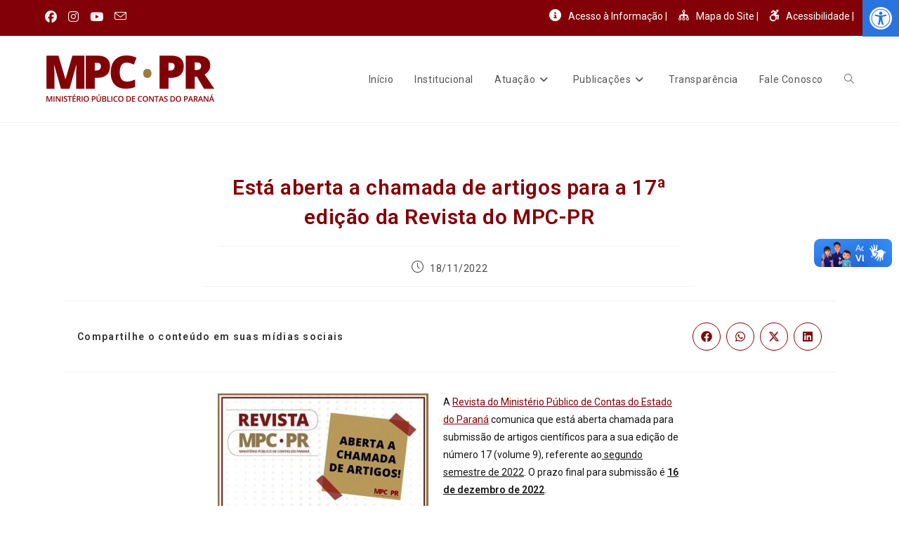

--- FILE ---
content_type: text/html; charset=UTF-8
request_url: https://www.mpc.pr.gov.br/index.php/esta-aberta-a-chamada-de-artigos-para-a-17a-edicao-da-revista-do-mpc-pr/
body_size: 25476
content:
<!DOCTYPE html>
<html class="html" lang="pt-BR">
<head>
	<meta charset="UTF-8">
	<link rel="profile" href="https://gmpg.org/xfn/11">

	<meta name='robots' content='index, follow, max-image-preview:large, max-snippet:-1, max-video-preview:-1' />
	<style>img:is([sizes="auto" i], [sizes^="auto," i]) { contain-intrinsic-size: 3000px 1500px }</style>
	<link rel="pingback" href="https://www.mpc.pr.gov.br/xmlrpc.php">
<meta name="viewport" content="width=device-width, initial-scale=1">
	<!-- This site is optimized with the Yoast SEO plugin v26.7 - https://yoast.com/wordpress/plugins/seo/ -->
	<title>Está aberta a chamada de artigos para a 17ª edição da Revista do MPC-PR - Ministério Público de Contas do Estado do Paraná</title>
	<link rel="canonical" href="https://www.mpc.pr.gov.br/index.php/esta-aberta-a-chamada-de-artigos-para-a-17a-edicao-da-revista-do-mpc-pr/" />
	<meta property="og:locale" content="pt_BR" />
	<meta property="og:type" content="article" />
	<meta property="og:title" content="Está aberta a chamada de artigos para a 17ª edição da Revista do MPC-PR - Ministério Público de Contas do Estado do Paraná" />
	<meta property="og:description" content="A Revista do Ministério Público de Contas do Estado do Paraná comunica que está aberta chamada para submissão de artigos científicos para a sua edição de número 17 (volume 9), referente ao segundo semestre de 2022. O prazo final para submissão é 16 de dezembro de 2022. Serão aceitos artigos de graduandos e bacharéis em Direito, bem [&hellip;]" />
	<meta property="og:url" content="https://www.mpc.pr.gov.br/index.php/esta-aberta-a-chamada-de-artigos-para-a-17a-edicao-da-revista-do-mpc-pr/" />
	<meta property="og:site_name" content="Ministério Público de Contas do Estado do Paraná" />
	<meta property="article:publisher" content="https://www.facebook.com/mpc.pr" />
	<meta property="article:published_time" content="2022-11-18T16:05:58+00:00" />
	<meta property="article:modified_time" content="2022-12-07T22:37:37+00:00" />
	<meta property="og:image" content="https://www.mpc.pr.gov.br/wp-content/uploads/2020/07/Revista-MPC-12-edição-img.jpg" />
	<meta property="og:image:width" content="560" />
	<meta property="og:image:height" content="315" />
	<meta property="og:image:type" content="image/jpeg" />
	<meta name="author" content="mpcontaspr" />
	<meta name="twitter:card" content="summary_large_image" />
	<meta name="twitter:label1" content="Escrito por" />
	<meta name="twitter:data1" content="mpcontaspr" />
	<meta name="twitter:label2" content="Est. tempo de leitura" />
	<meta name="twitter:data2" content="2 minutos" />
	<script type="application/ld+json" class="yoast-schema-graph">{"@context":"https://schema.org","@graph":[{"@type":"Article","@id":"https://www.mpc.pr.gov.br/index.php/esta-aberta-a-chamada-de-artigos-para-a-17a-edicao-da-revista-do-mpc-pr/#article","isPartOf":{"@id":"https://www.mpc.pr.gov.br/index.php/esta-aberta-a-chamada-de-artigos-para-a-17a-edicao-da-revista-do-mpc-pr/"},"author":{"name":"mpcontaspr","@id":"https://www.mpc.pr.gov.br/#/schema/person/2d83cb8980538d0ec174e8a6284f5e11"},"headline":"Está aberta a chamada de artigos para a 17ª edição da Revista do MPC-PR","datePublished":"2022-11-18T16:05:58+00:00","dateModified":"2022-12-07T22:37:37+00:00","mainEntityOfPage":{"@id":"https://www.mpc.pr.gov.br/index.php/esta-aberta-a-chamada-de-artigos-para-a-17a-edicao-da-revista-do-mpc-pr/"},"wordCount":368,"commentCount":0,"publisher":{"@id":"https://www.mpc.pr.gov.br/#organization"},"image":{"@id":"https://www.mpc.pr.gov.br/index.php/esta-aberta-a-chamada-de-artigos-para-a-17a-edicao-da-revista-do-mpc-pr/#primaryimage"},"thumbnailUrl":"https://www.mpc.pr.gov.br/wp-content/uploads/2020/07/Revista-MPC-12-edição-img.jpg","keywords":["Artigo","Centro de Estudos","Controle Externo","MPC-PR","Periódico","Revista MPC-PR"],"articleSection":["Todas as notícias"],"inLanguage":"pt-BR","potentialAction":[{"@type":"CommentAction","name":"Comment","target":["https://www.mpc.pr.gov.br/index.php/esta-aberta-a-chamada-de-artigos-para-a-17a-edicao-da-revista-do-mpc-pr/#respond"]}]},{"@type":"WebPage","@id":"https://www.mpc.pr.gov.br/index.php/esta-aberta-a-chamada-de-artigos-para-a-17a-edicao-da-revista-do-mpc-pr/","url":"https://www.mpc.pr.gov.br/index.php/esta-aberta-a-chamada-de-artigos-para-a-17a-edicao-da-revista-do-mpc-pr/","name":"Está aberta a chamada de artigos para a 17ª edição da Revista do MPC-PR - Ministério Público de Contas do Estado do Paraná","isPartOf":{"@id":"https://www.mpc.pr.gov.br/#website"},"primaryImageOfPage":{"@id":"https://www.mpc.pr.gov.br/index.php/esta-aberta-a-chamada-de-artigos-para-a-17a-edicao-da-revista-do-mpc-pr/#primaryimage"},"image":{"@id":"https://www.mpc.pr.gov.br/index.php/esta-aberta-a-chamada-de-artigos-para-a-17a-edicao-da-revista-do-mpc-pr/#primaryimage"},"thumbnailUrl":"https://www.mpc.pr.gov.br/wp-content/uploads/2020/07/Revista-MPC-12-edição-img.jpg","datePublished":"2022-11-18T16:05:58+00:00","dateModified":"2022-12-07T22:37:37+00:00","breadcrumb":{"@id":"https://www.mpc.pr.gov.br/index.php/esta-aberta-a-chamada-de-artigos-para-a-17a-edicao-da-revista-do-mpc-pr/#breadcrumb"},"inLanguage":"pt-BR","potentialAction":[{"@type":"ReadAction","target":["https://www.mpc.pr.gov.br/index.php/esta-aberta-a-chamada-de-artigos-para-a-17a-edicao-da-revista-do-mpc-pr/"]}]},{"@type":"ImageObject","inLanguage":"pt-BR","@id":"https://www.mpc.pr.gov.br/index.php/esta-aberta-a-chamada-de-artigos-para-a-17a-edicao-da-revista-do-mpc-pr/#primaryimage","url":"https://www.mpc.pr.gov.br/wp-content/uploads/2020/07/Revista-MPC-12-edição-img.jpg","contentUrl":"https://www.mpc.pr.gov.br/wp-content/uploads/2020/07/Revista-MPC-12-edição-img.jpg","width":560,"height":315},{"@type":"BreadcrumbList","@id":"https://www.mpc.pr.gov.br/index.php/esta-aberta-a-chamada-de-artigos-para-a-17a-edicao-da-revista-do-mpc-pr/#breadcrumb","itemListElement":[{"@type":"ListItem","position":1,"name":"Início","item":"https://www.mpc.pr.gov.br/"},{"@type":"ListItem","position":2,"name":"Está aberta a chamada de artigos para a 17ª edição da Revista do MPC-PR"}]},{"@type":"WebSite","@id":"https://www.mpc.pr.gov.br/#website","url":"https://www.mpc.pr.gov.br/","name":"Ministério Público de Contas do Estado do Paraná","description":"","publisher":{"@id":"https://www.mpc.pr.gov.br/#organization"},"potentialAction":[{"@type":"SearchAction","target":{"@type":"EntryPoint","urlTemplate":"https://www.mpc.pr.gov.br/?s={search_term_string}"},"query-input":{"@type":"PropertyValueSpecification","valueRequired":true,"valueName":"search_term_string"}}],"inLanguage":"pt-BR"},{"@type":"Organization","@id":"https://www.mpc.pr.gov.br/#organization","name":"Ministério Público de Contas do Estado do Paraná","url":"https://www.mpc.pr.gov.br/","logo":{"@type":"ImageObject","inLanguage":"pt-BR","@id":"https://www.mpc.pr.gov.br/#/schema/logo/image/","url":"https://www.mpc.pr.gov.br/wp-content/uploads/2020/06/99423647_1593460364143890_6706793420720963584_n-1-e1591387983167.png","contentUrl":"https://www.mpc.pr.gov.br/wp-content/uploads/2020/06/99423647_1593460364143890_6706793420720963584_n-1-e1591387983167.png","width":243,"height":73,"caption":"Ministério Público de Contas do Estado do Paraná"},"image":{"@id":"https://www.mpc.pr.gov.br/#/schema/logo/image/"},"sameAs":["https://www.facebook.com/mpc.pr","https://www.instagram.com/mpc.pr/?hl=pt-br","https://www.youtube.com/channel/UCHri5oEM8DV0ztX57E0sBSw"]},{"@type":"Person","@id":"https://www.mpc.pr.gov.br/#/schema/person/2d83cb8980538d0ec174e8a6284f5e11","name":"mpcontaspr","image":{"@type":"ImageObject","inLanguage":"pt-BR","@id":"https://www.mpc.pr.gov.br/#/schema/person/image/","url":"https://secure.gravatar.com/avatar/1aef51541db7622e05fd639336c9c9f312c2a618396e2b6ca96846362fc5403f?s=96&d=mm&r=g","contentUrl":"https://secure.gravatar.com/avatar/1aef51541db7622e05fd639336c9c9f312c2a618396e2b6ca96846362fc5403f?s=96&d=mm&r=g","caption":"mpcontaspr"},"sameAs":["https://www.mpc.pr.gov.br"]}]}</script>
	<!-- / Yoast SEO plugin. -->


<link rel='dns-prefetch' href='//vlibras.gov.br' />
<link rel='dns-prefetch' href='//fonts.googleapis.com' />
<link rel="alternate" type="application/rss+xml" title="Feed para Ministério Público de Contas do Estado do Paraná &raquo;" href="https://www.mpc.pr.gov.br/index.php/feed/" />
<link rel="alternate" type="application/rss+xml" title="Feed de comentários para Ministério Público de Contas do Estado do Paraná &raquo;" href="https://www.mpc.pr.gov.br/index.php/comments/feed/" />
<link rel="alternate" type="application/rss+xml" title="Feed de comentários para Ministério Público de Contas do Estado do Paraná &raquo; Está aberta a chamada de artigos para a 17ª edição da Revista do MPC-PR" href="https://www.mpc.pr.gov.br/index.php/esta-aberta-a-chamada-de-artigos-para-a-17a-edicao-da-revista-do-mpc-pr/feed/" />
		<!-- This site uses the Google Analytics by MonsterInsights plugin v9.11.1 - Using Analytics tracking - https://www.monsterinsights.com/ -->
							<script src="//www.googletagmanager.com/gtag/js?id=G-N23K6WJVZL"  data-cfasync="false" data-wpfc-render="false" async></script>
			<script data-cfasync="false" data-wpfc-render="false">
				var mi_version = '9.11.1';
				var mi_track_user = true;
				var mi_no_track_reason = '';
								var MonsterInsightsDefaultLocations = {"page_location":"https:\/\/www.mpc.pr.gov.br\/esta-aberta-a-chamada-de-artigos-para-a-17a-edicao-da-revista-do-mpc-pr\/"};
								if ( typeof MonsterInsightsPrivacyGuardFilter === 'function' ) {
					var MonsterInsightsLocations = (typeof MonsterInsightsExcludeQuery === 'object') ? MonsterInsightsPrivacyGuardFilter( MonsterInsightsExcludeQuery ) : MonsterInsightsPrivacyGuardFilter( MonsterInsightsDefaultLocations );
				} else {
					var MonsterInsightsLocations = (typeof MonsterInsightsExcludeQuery === 'object') ? MonsterInsightsExcludeQuery : MonsterInsightsDefaultLocations;
				}

								var disableStrs = [
										'ga-disable-G-N23K6WJVZL',
									];

				/* Function to detect opted out users */
				function __gtagTrackerIsOptedOut() {
					for (var index = 0; index < disableStrs.length; index++) {
						if (document.cookie.indexOf(disableStrs[index] + '=true') > -1) {
							return true;
						}
					}

					return false;
				}

				/* Disable tracking if the opt-out cookie exists. */
				if (__gtagTrackerIsOptedOut()) {
					for (var index = 0; index < disableStrs.length; index++) {
						window[disableStrs[index]] = true;
					}
				}

				/* Opt-out function */
				function __gtagTrackerOptout() {
					for (var index = 0; index < disableStrs.length; index++) {
						document.cookie = disableStrs[index] + '=true; expires=Thu, 31 Dec 2099 23:59:59 UTC; path=/';
						window[disableStrs[index]] = true;
					}
				}

				if ('undefined' === typeof gaOptout) {
					function gaOptout() {
						__gtagTrackerOptout();
					}
				}
								window.dataLayer = window.dataLayer || [];

				window.MonsterInsightsDualTracker = {
					helpers: {},
					trackers: {},
				};
				if (mi_track_user) {
					function __gtagDataLayer() {
						dataLayer.push(arguments);
					}

					function __gtagTracker(type, name, parameters) {
						if (!parameters) {
							parameters = {};
						}

						if (parameters.send_to) {
							__gtagDataLayer.apply(null, arguments);
							return;
						}

						if (type === 'event') {
														parameters.send_to = monsterinsights_frontend.v4_id;
							var hookName = name;
							if (typeof parameters['event_category'] !== 'undefined') {
								hookName = parameters['event_category'] + ':' + name;
							}

							if (typeof MonsterInsightsDualTracker.trackers[hookName] !== 'undefined') {
								MonsterInsightsDualTracker.trackers[hookName](parameters);
							} else {
								__gtagDataLayer('event', name, parameters);
							}
							
						} else {
							__gtagDataLayer.apply(null, arguments);
						}
					}

					__gtagTracker('js', new Date());
					__gtagTracker('set', {
						'developer_id.dZGIzZG': true,
											});
					if ( MonsterInsightsLocations.page_location ) {
						__gtagTracker('set', MonsterInsightsLocations);
					}
										__gtagTracker('config', 'G-N23K6WJVZL', {"forceSSL":"true","link_attribution":"true"} );
										window.gtag = __gtagTracker;										(function () {
						/* https://developers.google.com/analytics/devguides/collection/analyticsjs/ */
						/* ga and __gaTracker compatibility shim. */
						var noopfn = function () {
							return null;
						};
						var newtracker = function () {
							return new Tracker();
						};
						var Tracker = function () {
							return null;
						};
						var p = Tracker.prototype;
						p.get = noopfn;
						p.set = noopfn;
						p.send = function () {
							var args = Array.prototype.slice.call(arguments);
							args.unshift('send');
							__gaTracker.apply(null, args);
						};
						var __gaTracker = function () {
							var len = arguments.length;
							if (len === 0) {
								return;
							}
							var f = arguments[len - 1];
							if (typeof f !== 'object' || f === null || typeof f.hitCallback !== 'function') {
								if ('send' === arguments[0]) {
									var hitConverted, hitObject = false, action;
									if ('event' === arguments[1]) {
										if ('undefined' !== typeof arguments[3]) {
											hitObject = {
												'eventAction': arguments[3],
												'eventCategory': arguments[2],
												'eventLabel': arguments[4],
												'value': arguments[5] ? arguments[5] : 1,
											}
										}
									}
									if ('pageview' === arguments[1]) {
										if ('undefined' !== typeof arguments[2]) {
											hitObject = {
												'eventAction': 'page_view',
												'page_path': arguments[2],
											}
										}
									}
									if (typeof arguments[2] === 'object') {
										hitObject = arguments[2];
									}
									if (typeof arguments[5] === 'object') {
										Object.assign(hitObject, arguments[5]);
									}
									if ('undefined' !== typeof arguments[1].hitType) {
										hitObject = arguments[1];
										if ('pageview' === hitObject.hitType) {
											hitObject.eventAction = 'page_view';
										}
									}
									if (hitObject) {
										action = 'timing' === arguments[1].hitType ? 'timing_complete' : hitObject.eventAction;
										hitConverted = mapArgs(hitObject);
										__gtagTracker('event', action, hitConverted);
									}
								}
								return;
							}

							function mapArgs(args) {
								var arg, hit = {};
								var gaMap = {
									'eventCategory': 'event_category',
									'eventAction': 'event_action',
									'eventLabel': 'event_label',
									'eventValue': 'event_value',
									'nonInteraction': 'non_interaction',
									'timingCategory': 'event_category',
									'timingVar': 'name',
									'timingValue': 'value',
									'timingLabel': 'event_label',
									'page': 'page_path',
									'location': 'page_location',
									'title': 'page_title',
									'referrer' : 'page_referrer',
								};
								for (arg in args) {
																		if (!(!args.hasOwnProperty(arg) || !gaMap.hasOwnProperty(arg))) {
										hit[gaMap[arg]] = args[arg];
									} else {
										hit[arg] = args[arg];
									}
								}
								return hit;
							}

							try {
								f.hitCallback();
							} catch (ex) {
							}
						};
						__gaTracker.create = newtracker;
						__gaTracker.getByName = newtracker;
						__gaTracker.getAll = function () {
							return [];
						};
						__gaTracker.remove = noopfn;
						__gaTracker.loaded = true;
						window['__gaTracker'] = __gaTracker;
					})();
									} else {
										console.log("");
					(function () {
						function __gtagTracker() {
							return null;
						}

						window['__gtagTracker'] = __gtagTracker;
						window['gtag'] = __gtagTracker;
					})();
									}
			</script>
							<!-- / Google Analytics by MonsterInsights -->
		<script>
window._wpemojiSettings = {"baseUrl":"https:\/\/s.w.org\/images\/core\/emoji\/16.0.1\/72x72\/","ext":".png","svgUrl":"https:\/\/s.w.org\/images\/core\/emoji\/16.0.1\/svg\/","svgExt":".svg","source":{"concatemoji":"https:\/\/www.mpc.pr.gov.br\/wp-includes\/js\/wp-emoji-release.min.js?ver=3dfdcc431a368ca69e61d068849834cb"}};
/*! This file is auto-generated */
!function(s,n){var o,i,e;function c(e){try{var t={supportTests:e,timestamp:(new Date).valueOf()};sessionStorage.setItem(o,JSON.stringify(t))}catch(e){}}function p(e,t,n){e.clearRect(0,0,e.canvas.width,e.canvas.height),e.fillText(t,0,0);var t=new Uint32Array(e.getImageData(0,0,e.canvas.width,e.canvas.height).data),a=(e.clearRect(0,0,e.canvas.width,e.canvas.height),e.fillText(n,0,0),new Uint32Array(e.getImageData(0,0,e.canvas.width,e.canvas.height).data));return t.every(function(e,t){return e===a[t]})}function u(e,t){e.clearRect(0,0,e.canvas.width,e.canvas.height),e.fillText(t,0,0);for(var n=e.getImageData(16,16,1,1),a=0;a<n.data.length;a++)if(0!==n.data[a])return!1;return!0}function f(e,t,n,a){switch(t){case"flag":return n(e,"\ud83c\udff3\ufe0f\u200d\u26a7\ufe0f","\ud83c\udff3\ufe0f\u200b\u26a7\ufe0f")?!1:!n(e,"\ud83c\udde8\ud83c\uddf6","\ud83c\udde8\u200b\ud83c\uddf6")&&!n(e,"\ud83c\udff4\udb40\udc67\udb40\udc62\udb40\udc65\udb40\udc6e\udb40\udc67\udb40\udc7f","\ud83c\udff4\u200b\udb40\udc67\u200b\udb40\udc62\u200b\udb40\udc65\u200b\udb40\udc6e\u200b\udb40\udc67\u200b\udb40\udc7f");case"emoji":return!a(e,"\ud83e\udedf")}return!1}function g(e,t,n,a){var r="undefined"!=typeof WorkerGlobalScope&&self instanceof WorkerGlobalScope?new OffscreenCanvas(300,150):s.createElement("canvas"),o=r.getContext("2d",{willReadFrequently:!0}),i=(o.textBaseline="top",o.font="600 32px Arial",{});return e.forEach(function(e){i[e]=t(o,e,n,a)}),i}function t(e){var t=s.createElement("script");t.src=e,t.defer=!0,s.head.appendChild(t)}"undefined"!=typeof Promise&&(o="wpEmojiSettingsSupports",i=["flag","emoji"],n.supports={everything:!0,everythingExceptFlag:!0},e=new Promise(function(e){s.addEventListener("DOMContentLoaded",e,{once:!0})}),new Promise(function(t){var n=function(){try{var e=JSON.parse(sessionStorage.getItem(o));if("object"==typeof e&&"number"==typeof e.timestamp&&(new Date).valueOf()<e.timestamp+604800&&"object"==typeof e.supportTests)return e.supportTests}catch(e){}return null}();if(!n){if("undefined"!=typeof Worker&&"undefined"!=typeof OffscreenCanvas&&"undefined"!=typeof URL&&URL.createObjectURL&&"undefined"!=typeof Blob)try{var e="postMessage("+g.toString()+"("+[JSON.stringify(i),f.toString(),p.toString(),u.toString()].join(",")+"));",a=new Blob([e],{type:"text/javascript"}),r=new Worker(URL.createObjectURL(a),{name:"wpTestEmojiSupports"});return void(r.onmessage=function(e){c(n=e.data),r.terminate(),t(n)})}catch(e){}c(n=g(i,f,p,u))}t(n)}).then(function(e){for(var t in e)n.supports[t]=e[t],n.supports.everything=n.supports.everything&&n.supports[t],"flag"!==t&&(n.supports.everythingExceptFlag=n.supports.everythingExceptFlag&&n.supports[t]);n.supports.everythingExceptFlag=n.supports.everythingExceptFlag&&!n.supports.flag,n.DOMReady=!1,n.readyCallback=function(){n.DOMReady=!0}}).then(function(){return e}).then(function(){var e;n.supports.everything||(n.readyCallback(),(e=n.source||{}).concatemoji?t(e.concatemoji):e.wpemoji&&e.twemoji&&(t(e.twemoji),t(e.wpemoji)))}))}((window,document),window._wpemojiSettings);
</script>
<link rel='stylesheet' id='dashicons-css' href='https://www.mpc.pr.gov.br/wp-includes/css/dashicons.min.css?ver=3dfdcc431a368ca69e61d068849834cb' media='all' />
<link rel='stylesheet' id='elusive-css' href='https://www.mpc.pr.gov.br/wp-content/plugins/menu-icons/vendor/codeinwp/icon-picker/css/types/elusive.min.css?ver=2.0' media='all' />
<link rel='stylesheet' id='menu-icon-font-awesome-css' href='https://www.mpc.pr.gov.br/wp-content/plugins/menu-icons/css/fontawesome/css/all.min.css?ver=5.15.4' media='all' />
<link rel='stylesheet' id='foundation-icons-css' href='https://www.mpc.pr.gov.br/wp-content/plugins/menu-icons/vendor/codeinwp/icon-picker/css/types/foundation-icons.min.css?ver=3.0' media='all' />
<link rel='stylesheet' id='genericons-css' href='https://www.mpc.pr.gov.br/wp-content/plugins/menu-icons/vendor/codeinwp/icon-picker/css/types/genericons.min.css?ver=3.4' media='all' />
<link rel='stylesheet' id='menu-icons-extra-css' href='https://www.mpc.pr.gov.br/wp-content/plugins/menu-icons/css/extra.min.css?ver=0.13.20' media='all' />
<style id='wp-emoji-styles-inline-css'>

	img.wp-smiley, img.emoji {
		display: inline !important;
		border: none !important;
		box-shadow: none !important;
		height: 1em !important;
		width: 1em !important;
		margin: 0 0.07em !important;
		vertical-align: -0.1em !important;
		background: none !important;
		padding: 0 !important;
	}
</style>
<link rel='stylesheet' id='wp-block-library-css' href='https://www.mpc.pr.gov.br/wp-includes/css/dist/block-library/style.min.css?ver=3dfdcc431a368ca69e61d068849834cb' media='all' />
<style id='wp-block-library-theme-inline-css'>
.wp-block-audio :where(figcaption){color:#555;font-size:13px;text-align:center}.is-dark-theme .wp-block-audio :where(figcaption){color:#ffffffa6}.wp-block-audio{margin:0 0 1em}.wp-block-code{border:1px solid #ccc;border-radius:4px;font-family:Menlo,Consolas,monaco,monospace;padding:.8em 1em}.wp-block-embed :where(figcaption){color:#555;font-size:13px;text-align:center}.is-dark-theme .wp-block-embed :where(figcaption){color:#ffffffa6}.wp-block-embed{margin:0 0 1em}.blocks-gallery-caption{color:#555;font-size:13px;text-align:center}.is-dark-theme .blocks-gallery-caption{color:#ffffffa6}:root :where(.wp-block-image figcaption){color:#555;font-size:13px;text-align:center}.is-dark-theme :root :where(.wp-block-image figcaption){color:#ffffffa6}.wp-block-image{margin:0 0 1em}.wp-block-pullquote{border-bottom:4px solid;border-top:4px solid;color:currentColor;margin-bottom:1.75em}.wp-block-pullquote cite,.wp-block-pullquote footer,.wp-block-pullquote__citation{color:currentColor;font-size:.8125em;font-style:normal;text-transform:uppercase}.wp-block-quote{border-left:.25em solid;margin:0 0 1.75em;padding-left:1em}.wp-block-quote cite,.wp-block-quote footer{color:currentColor;font-size:.8125em;font-style:normal;position:relative}.wp-block-quote:where(.has-text-align-right){border-left:none;border-right:.25em solid;padding-left:0;padding-right:1em}.wp-block-quote:where(.has-text-align-center){border:none;padding-left:0}.wp-block-quote.is-large,.wp-block-quote.is-style-large,.wp-block-quote:where(.is-style-plain){border:none}.wp-block-search .wp-block-search__label{font-weight:700}.wp-block-search__button{border:1px solid #ccc;padding:.375em .625em}:where(.wp-block-group.has-background){padding:1.25em 2.375em}.wp-block-separator.has-css-opacity{opacity:.4}.wp-block-separator{border:none;border-bottom:2px solid;margin-left:auto;margin-right:auto}.wp-block-separator.has-alpha-channel-opacity{opacity:1}.wp-block-separator:not(.is-style-wide):not(.is-style-dots){width:100px}.wp-block-separator.has-background:not(.is-style-dots){border-bottom:none;height:1px}.wp-block-separator.has-background:not(.is-style-wide):not(.is-style-dots){height:2px}.wp-block-table{margin:0 0 1em}.wp-block-table td,.wp-block-table th{word-break:normal}.wp-block-table :where(figcaption){color:#555;font-size:13px;text-align:center}.is-dark-theme .wp-block-table :where(figcaption){color:#ffffffa6}.wp-block-video :where(figcaption){color:#555;font-size:13px;text-align:center}.is-dark-theme .wp-block-video :where(figcaption){color:#ffffffa6}.wp-block-video{margin:0 0 1em}:root :where(.wp-block-template-part.has-background){margin-bottom:0;margin-top:0;padding:1.25em 2.375em}
</style>
<style id='classic-theme-styles-inline-css'>
/*! This file is auto-generated */
.wp-block-button__link{color:#fff;background-color:#32373c;border-radius:9999px;box-shadow:none;text-decoration:none;padding:calc(.667em + 2px) calc(1.333em + 2px);font-size:1.125em}.wp-block-file__button{background:#32373c;color:#fff;text-decoration:none}
</style>
<style id='global-styles-inline-css'>
:root{--wp--preset--aspect-ratio--square: 1;--wp--preset--aspect-ratio--4-3: 4/3;--wp--preset--aspect-ratio--3-4: 3/4;--wp--preset--aspect-ratio--3-2: 3/2;--wp--preset--aspect-ratio--2-3: 2/3;--wp--preset--aspect-ratio--16-9: 16/9;--wp--preset--aspect-ratio--9-16: 9/16;--wp--preset--color--black: #000000;--wp--preset--color--cyan-bluish-gray: #abb8c3;--wp--preset--color--white: #ffffff;--wp--preset--color--pale-pink: #f78da7;--wp--preset--color--vivid-red: #cf2e2e;--wp--preset--color--luminous-vivid-orange: #ff6900;--wp--preset--color--luminous-vivid-amber: #fcb900;--wp--preset--color--light-green-cyan: #7bdcb5;--wp--preset--color--vivid-green-cyan: #00d084;--wp--preset--color--pale-cyan-blue: #8ed1fc;--wp--preset--color--vivid-cyan-blue: #0693e3;--wp--preset--color--vivid-purple: #9b51e0;--wp--preset--gradient--vivid-cyan-blue-to-vivid-purple: linear-gradient(135deg,rgba(6,147,227,1) 0%,rgb(155,81,224) 100%);--wp--preset--gradient--light-green-cyan-to-vivid-green-cyan: linear-gradient(135deg,rgb(122,220,180) 0%,rgb(0,208,130) 100%);--wp--preset--gradient--luminous-vivid-amber-to-luminous-vivid-orange: linear-gradient(135deg,rgba(252,185,0,1) 0%,rgba(255,105,0,1) 100%);--wp--preset--gradient--luminous-vivid-orange-to-vivid-red: linear-gradient(135deg,rgba(255,105,0,1) 0%,rgb(207,46,46) 100%);--wp--preset--gradient--very-light-gray-to-cyan-bluish-gray: linear-gradient(135deg,rgb(238,238,238) 0%,rgb(169,184,195) 100%);--wp--preset--gradient--cool-to-warm-spectrum: linear-gradient(135deg,rgb(74,234,220) 0%,rgb(151,120,209) 20%,rgb(207,42,186) 40%,rgb(238,44,130) 60%,rgb(251,105,98) 80%,rgb(254,248,76) 100%);--wp--preset--gradient--blush-light-purple: linear-gradient(135deg,rgb(255,206,236) 0%,rgb(152,150,240) 100%);--wp--preset--gradient--blush-bordeaux: linear-gradient(135deg,rgb(254,205,165) 0%,rgb(254,45,45) 50%,rgb(107,0,62) 100%);--wp--preset--gradient--luminous-dusk: linear-gradient(135deg,rgb(255,203,112) 0%,rgb(199,81,192) 50%,rgb(65,88,208) 100%);--wp--preset--gradient--pale-ocean: linear-gradient(135deg,rgb(255,245,203) 0%,rgb(182,227,212) 50%,rgb(51,167,181) 100%);--wp--preset--gradient--electric-grass: linear-gradient(135deg,rgb(202,248,128) 0%,rgb(113,206,126) 100%);--wp--preset--gradient--midnight: linear-gradient(135deg,rgb(2,3,129) 0%,rgb(40,116,252) 100%);--wp--preset--font-size--small: 13px;--wp--preset--font-size--medium: 20px;--wp--preset--font-size--large: 36px;--wp--preset--font-size--x-large: 42px;--wp--preset--spacing--20: 0.44rem;--wp--preset--spacing--30: 0.67rem;--wp--preset--spacing--40: 1rem;--wp--preset--spacing--50: 1.5rem;--wp--preset--spacing--60: 2.25rem;--wp--preset--spacing--70: 3.38rem;--wp--preset--spacing--80: 5.06rem;--wp--preset--shadow--natural: 6px 6px 9px rgba(0, 0, 0, 0.2);--wp--preset--shadow--deep: 12px 12px 50px rgba(0, 0, 0, 0.4);--wp--preset--shadow--sharp: 6px 6px 0px rgba(0, 0, 0, 0.2);--wp--preset--shadow--outlined: 6px 6px 0px -3px rgba(255, 255, 255, 1), 6px 6px rgba(0, 0, 0, 1);--wp--preset--shadow--crisp: 6px 6px 0px rgba(0, 0, 0, 1);}:where(.is-layout-flex){gap: 0.5em;}:where(.is-layout-grid){gap: 0.5em;}body .is-layout-flex{display: flex;}.is-layout-flex{flex-wrap: wrap;align-items: center;}.is-layout-flex > :is(*, div){margin: 0;}body .is-layout-grid{display: grid;}.is-layout-grid > :is(*, div){margin: 0;}:where(.wp-block-columns.is-layout-flex){gap: 2em;}:where(.wp-block-columns.is-layout-grid){gap: 2em;}:where(.wp-block-post-template.is-layout-flex){gap: 1.25em;}:where(.wp-block-post-template.is-layout-grid){gap: 1.25em;}.has-black-color{color: var(--wp--preset--color--black) !important;}.has-cyan-bluish-gray-color{color: var(--wp--preset--color--cyan-bluish-gray) !important;}.has-white-color{color: var(--wp--preset--color--white) !important;}.has-pale-pink-color{color: var(--wp--preset--color--pale-pink) !important;}.has-vivid-red-color{color: var(--wp--preset--color--vivid-red) !important;}.has-luminous-vivid-orange-color{color: var(--wp--preset--color--luminous-vivid-orange) !important;}.has-luminous-vivid-amber-color{color: var(--wp--preset--color--luminous-vivid-amber) !important;}.has-light-green-cyan-color{color: var(--wp--preset--color--light-green-cyan) !important;}.has-vivid-green-cyan-color{color: var(--wp--preset--color--vivid-green-cyan) !important;}.has-pale-cyan-blue-color{color: var(--wp--preset--color--pale-cyan-blue) !important;}.has-vivid-cyan-blue-color{color: var(--wp--preset--color--vivid-cyan-blue) !important;}.has-vivid-purple-color{color: var(--wp--preset--color--vivid-purple) !important;}.has-black-background-color{background-color: var(--wp--preset--color--black) !important;}.has-cyan-bluish-gray-background-color{background-color: var(--wp--preset--color--cyan-bluish-gray) !important;}.has-white-background-color{background-color: var(--wp--preset--color--white) !important;}.has-pale-pink-background-color{background-color: var(--wp--preset--color--pale-pink) !important;}.has-vivid-red-background-color{background-color: var(--wp--preset--color--vivid-red) !important;}.has-luminous-vivid-orange-background-color{background-color: var(--wp--preset--color--luminous-vivid-orange) !important;}.has-luminous-vivid-amber-background-color{background-color: var(--wp--preset--color--luminous-vivid-amber) !important;}.has-light-green-cyan-background-color{background-color: var(--wp--preset--color--light-green-cyan) !important;}.has-vivid-green-cyan-background-color{background-color: var(--wp--preset--color--vivid-green-cyan) !important;}.has-pale-cyan-blue-background-color{background-color: var(--wp--preset--color--pale-cyan-blue) !important;}.has-vivid-cyan-blue-background-color{background-color: var(--wp--preset--color--vivid-cyan-blue) !important;}.has-vivid-purple-background-color{background-color: var(--wp--preset--color--vivid-purple) !important;}.has-black-border-color{border-color: var(--wp--preset--color--black) !important;}.has-cyan-bluish-gray-border-color{border-color: var(--wp--preset--color--cyan-bluish-gray) !important;}.has-white-border-color{border-color: var(--wp--preset--color--white) !important;}.has-pale-pink-border-color{border-color: var(--wp--preset--color--pale-pink) !important;}.has-vivid-red-border-color{border-color: var(--wp--preset--color--vivid-red) !important;}.has-luminous-vivid-orange-border-color{border-color: var(--wp--preset--color--luminous-vivid-orange) !important;}.has-luminous-vivid-amber-border-color{border-color: var(--wp--preset--color--luminous-vivid-amber) !important;}.has-light-green-cyan-border-color{border-color: var(--wp--preset--color--light-green-cyan) !important;}.has-vivid-green-cyan-border-color{border-color: var(--wp--preset--color--vivid-green-cyan) !important;}.has-pale-cyan-blue-border-color{border-color: var(--wp--preset--color--pale-cyan-blue) !important;}.has-vivid-cyan-blue-border-color{border-color: var(--wp--preset--color--vivid-cyan-blue) !important;}.has-vivid-purple-border-color{border-color: var(--wp--preset--color--vivid-purple) !important;}.has-vivid-cyan-blue-to-vivid-purple-gradient-background{background: var(--wp--preset--gradient--vivid-cyan-blue-to-vivid-purple) !important;}.has-light-green-cyan-to-vivid-green-cyan-gradient-background{background: var(--wp--preset--gradient--light-green-cyan-to-vivid-green-cyan) !important;}.has-luminous-vivid-amber-to-luminous-vivid-orange-gradient-background{background: var(--wp--preset--gradient--luminous-vivid-amber-to-luminous-vivid-orange) !important;}.has-luminous-vivid-orange-to-vivid-red-gradient-background{background: var(--wp--preset--gradient--luminous-vivid-orange-to-vivid-red) !important;}.has-very-light-gray-to-cyan-bluish-gray-gradient-background{background: var(--wp--preset--gradient--very-light-gray-to-cyan-bluish-gray) !important;}.has-cool-to-warm-spectrum-gradient-background{background: var(--wp--preset--gradient--cool-to-warm-spectrum) !important;}.has-blush-light-purple-gradient-background{background: var(--wp--preset--gradient--blush-light-purple) !important;}.has-blush-bordeaux-gradient-background{background: var(--wp--preset--gradient--blush-bordeaux) !important;}.has-luminous-dusk-gradient-background{background: var(--wp--preset--gradient--luminous-dusk) !important;}.has-pale-ocean-gradient-background{background: var(--wp--preset--gradient--pale-ocean) !important;}.has-electric-grass-gradient-background{background: var(--wp--preset--gradient--electric-grass) !important;}.has-midnight-gradient-background{background: var(--wp--preset--gradient--midnight) !important;}.has-small-font-size{font-size: var(--wp--preset--font-size--small) !important;}.has-medium-font-size{font-size: var(--wp--preset--font-size--medium) !important;}.has-large-font-size{font-size: var(--wp--preset--font-size--large) !important;}.has-x-large-font-size{font-size: var(--wp--preset--font-size--x-large) !important;}
:where(.wp-block-post-template.is-layout-flex){gap: 1.25em;}:where(.wp-block-post-template.is-layout-grid){gap: 1.25em;}
:where(.wp-block-columns.is-layout-flex){gap: 2em;}:where(.wp-block-columns.is-layout-grid){gap: 2em;}
:root :where(.wp-block-pullquote){font-size: 1.5em;line-height: 1.6;}
</style>
<link rel='stylesheet' id='rt-fontawsome-css' href='https://www.mpc.pr.gov.br/wp-content/plugins/the-post-grid/assets/vendor/font-awesome/css/font-awesome.min.css?ver=7.8.8' media='all' />
<link rel='stylesheet' id='rt-tpg-css' href='https://www.mpc.pr.gov.br/wp-content/plugins/the-post-grid/assets/css/thepostgrid.min.css?ver=7.8.8' media='all' />
<link rel='stylesheet' id='wmi-front-style-css' href='https://www.mpc.pr.gov.br/wp-content/plugins/wp-menu-image/assets/css/wmi-front-style.css?ver=2.3' media='all' />
<link rel='stylesheet' id='pojo-a11y-css' href='https://www.mpc.pr.gov.br/wp-content/plugins/pojo-accessibility/modules/legacy/assets/css/style.min.css?ver=1.0.0' media='all' />
<link rel='stylesheet' id='font-awesome-css' href='https://www.mpc.pr.gov.br/wp-content/themes/oceanwp/assets/fonts/fontawesome/css/all.min.css?ver=6.7.2' media='all' />
<link rel='stylesheet' id='simple-line-icons-css' href='https://www.mpc.pr.gov.br/wp-content/themes/oceanwp/assets/css/third/simple-line-icons.min.css?ver=2.4.0' media='all' />
<link rel='stylesheet' id='oceanwp-style-css' href='https://www.mpc.pr.gov.br/wp-content/themes/oceanwp/assets/css/style.min.css?ver=4.1.4' media='all' />
<link rel='stylesheet' id='oceanwp-google-font-roboto-css' href='//fonts.googleapis.com/css?family=Roboto%3A100%2C200%2C300%2C400%2C500%2C600%2C700%2C800%2C900%2C100i%2C200i%2C300i%2C400i%2C500i%2C600i%2C700i%2C800i%2C900i&#038;subset=latin&#038;display=swap&#038;ver=6.8.3' media='all' />
<link rel='stylesheet' id='elementor-frontend-css' href='https://www.mpc.pr.gov.br/wp-content/plugins/elementor/assets/css/frontend.min.css?ver=3.34.1' media='all' />
<link rel='stylesheet' id='eael-general-css' href='https://www.mpc.pr.gov.br/wp-content/plugins/essential-addons-for-elementor-lite/assets/front-end/css/view/general.min.css?ver=6.5.7' media='all' />
<link rel='stylesheet' id='oss-social-share-style-css' href='https://www.mpc.pr.gov.br/wp-content/plugins/ocean-social-sharing/assets/css/style.min.css?ver=3dfdcc431a368ca69e61d068849834cb' media='all' />
<script src="https://www.mpc.pr.gov.br/wp-content/plugins/google-analytics-for-wordpress/assets/js/frontend-gtag.min.js?ver=9.11.1" id="monsterinsights-frontend-script-js" async data-wp-strategy="async"></script>
<script data-cfasync="false" data-wpfc-render="false" id='monsterinsights-frontend-script-js-extra'>var monsterinsights_frontend = {"js_events_tracking":"true","download_extensions":"doc,pdf,ppt,zip,xls,docx,pptx,xlsx","inbound_paths":"[{\"path\":\"\\\/go\\\/\",\"label\":\"affiliate\"},{\"path\":\"\\\/recommend\\\/\",\"label\":\"affiliate\"}]","home_url":"https:\/\/www.mpc.pr.gov.br","hash_tracking":"false","v4_id":"G-N23K6WJVZL"};</script>
<script src="https://www.mpc.pr.gov.br/wp-includes/js/jquery/jquery.min.js?ver=3.7.1" id="jquery-core-js"></script>
<script src="https://www.mpc.pr.gov.br/wp-includes/js/jquery/jquery-migrate.min.js?ver=3.4.1" id="jquery-migrate-js"></script>
<script src="https://vlibras.gov.br/app/vlibras-plugin.js?ver=1.0" id="vlibrasjs-js"></script>
<script id="vlibrasjs-js-after">
try{vlibrasjs.load({ async: true });}catch(e){}
</script>
<link rel="https://api.w.org/" href="https://www.mpc.pr.gov.br/index.php/wp-json/" /><link rel="alternate" title="JSON" type="application/json" href="https://www.mpc.pr.gov.br/index.php/wp-json/wp/v2/posts/14962" /><link rel="EditURI" type="application/rsd+xml" title="RSD" href="https://www.mpc.pr.gov.br/xmlrpc.php?rsd" />
<link rel="alternate" title="oEmbed (JSON)" type="application/json+oembed" href="https://www.mpc.pr.gov.br/index.php/wp-json/oembed/1.0/embed?url=https%3A%2F%2Fwww.mpc.pr.gov.br%2Findex.php%2Festa-aberta-a-chamada-de-artigos-para-a-17a-edicao-da-revista-do-mpc-pr%2F" />
<link rel="alternate" title="oEmbed (XML)" type="text/xml+oembed" href="https://www.mpc.pr.gov.br/index.php/wp-json/oembed/1.0/embed?url=https%3A%2F%2Fwww.mpc.pr.gov.br%2Findex.php%2Festa-aberta-a-chamada-de-artigos-para-a-17a-edicao-da-revista-do-mpc-pr%2F&#038;format=xml" />
        <style>
            :root {
                --tpg-primary-color: #0d6efd;
                --tpg-secondary-color: #0654c4;
                --tpg-primary-light: #c4d0ff
            }

                    </style>
		<style type="text/css">
#pojo-a11y-toolbar .pojo-a11y-toolbar-toggle a{ background-color: #2974df;	color: #ffffff;}
#pojo-a11y-toolbar .pojo-a11y-toolbar-overlay, #pojo-a11y-toolbar .pojo-a11y-toolbar-overlay ul.pojo-a11y-toolbar-items.pojo-a11y-links{ border-color: #2974df;}
body.pojo-a11y-focusable a:focus{ outline-style: solid !important;	outline-width: 1px !important;	outline-color: #FF0000 !important;}
#pojo-a11y-toolbar{ top: 0px !important;}
#pojo-a11y-toolbar .pojo-a11y-toolbar-overlay{ background-color: #ffffff;}
#pojo-a11y-toolbar .pojo-a11y-toolbar-overlay ul.pojo-a11y-toolbar-items li.pojo-a11y-toolbar-item a, #pojo-a11y-toolbar .pojo-a11y-toolbar-overlay p.pojo-a11y-toolbar-title{ color: #000000;}
#pojo-a11y-toolbar .pojo-a11y-toolbar-overlay ul.pojo-a11y-toolbar-items li.pojo-a11y-toolbar-item a.active{ background-color: #2974df;	color: #ffffff;}
@media (max-width: 767px) { #pojo-a11y-toolbar { top: 50px !important; } }</style><meta name="generator" content="Elementor 3.34.1; features: additional_custom_breakpoints; settings: css_print_method-external, google_font-enabled, font_display-auto">
			<style>
				.e-con.e-parent:nth-of-type(n+4):not(.e-lazyloaded):not(.e-no-lazyload),
				.e-con.e-parent:nth-of-type(n+4):not(.e-lazyloaded):not(.e-no-lazyload) * {
					background-image: none !important;
				}
				@media screen and (max-height: 1024px) {
					.e-con.e-parent:nth-of-type(n+3):not(.e-lazyloaded):not(.e-no-lazyload),
					.e-con.e-parent:nth-of-type(n+3):not(.e-lazyloaded):not(.e-no-lazyload) * {
						background-image: none !important;
					}
				}
				@media screen and (max-height: 640px) {
					.e-con.e-parent:nth-of-type(n+2):not(.e-lazyloaded):not(.e-no-lazyload),
					.e-con.e-parent:nth-of-type(n+2):not(.e-lazyloaded):not(.e-no-lazyload) * {
						background-image: none !important;
					}
				}
			</style>
			<link rel="icon" href="https://www.mpc.pr.gov.br/wp-content/uploads/2020/06/99423647_1593460364143890_6706793420720963584_n-150x150.png" sizes="32x32" />
<link rel="icon" href="https://www.mpc.pr.gov.br/wp-content/uploads/2020/06/99423647_1593460364143890_6706793420720963584_n-e1591387536195.png" sizes="192x192" />
<link rel="apple-touch-icon" href="https://www.mpc.pr.gov.br/wp-content/uploads/2020/06/99423647_1593460364143890_6706793420720963584_n-e1591387536195.png" />
<meta name="msapplication-TileImage" content="https://www.mpc.pr.gov.br/wp-content/uploads/2020/06/99423647_1593460364143890_6706793420720963584_n-e1591387536195.png" />
<!-- OceanWP CSS -->
<style type="text/css">
.background-image-page-header-overlay{opacity:0.6;background-color:#9e6627}/* Colors */a:hover,a.light:hover,.theme-heading .text::before,.theme-heading .text::after,#top-bar-content >a:hover,#top-bar-social li.oceanwp-email a:hover,#site-navigation-wrap .dropdown-menu >li >a:hover,#site-header.medium-header #medium-searchform button:hover,.oceanwp-mobile-menu-icon a:hover,.blog-entry.post .blog-entry-header .entry-title a:hover,.blog-entry.post .blog-entry-readmore a:hover,.blog-entry.thumbnail-entry .blog-entry-category a,ul.meta li a:hover,.dropcap,.single nav.post-navigation .nav-links .title,body .related-post-title a:hover,body #wp-calendar caption,body .contact-info-widget.default i,body .contact-info-widget.big-icons i,body .custom-links-widget .oceanwp-custom-links li a:hover,body .custom-links-widget .oceanwp-custom-links li a:hover:before,body .posts-thumbnails-widget li a:hover,body .social-widget li.oceanwp-email a:hover,.comment-author .comment-meta .comment-reply-link,#respond #cancel-comment-reply-link:hover,#footer-widgets .footer-box a:hover,#footer-bottom a:hover,#footer-bottom #footer-bottom-menu a:hover,.sidr a:hover,.sidr-class-dropdown-toggle:hover,.sidr-class-menu-item-has-children.active >a,.sidr-class-menu-item-has-children.active >a >.sidr-class-dropdown-toggle,input[type=checkbox]:checked:before{color:#820007}.single nav.post-navigation .nav-links .title .owp-icon use,.blog-entry.post .blog-entry-readmore a:hover .owp-icon use,body .contact-info-widget.default .owp-icon use,body .contact-info-widget.big-icons .owp-icon use{stroke:#820007}input[type="button"],input[type="reset"],input[type="submit"],button[type="submit"],.button,#site-navigation-wrap .dropdown-menu >li.btn >a >span,.thumbnail:hover i,.thumbnail:hover .link-post-svg-icon,.post-quote-content,.omw-modal .omw-close-modal,body .contact-info-widget.big-icons li:hover i,body .contact-info-widget.big-icons li:hover .owp-icon,body div.wpforms-container-full .wpforms-form input[type=submit],body div.wpforms-container-full .wpforms-form button[type=submit],body div.wpforms-container-full .wpforms-form .wpforms-page-button,.woocommerce-cart .wp-element-button,.woocommerce-checkout .wp-element-button,.wp-block-button__link{background-color:#820007}.widget-title{border-color:#820007}blockquote{border-color:#820007}.wp-block-quote{border-color:#820007}#searchform-dropdown{border-color:#820007}.dropdown-menu .sub-menu{border-color:#820007}.blog-entry.large-entry .blog-entry-readmore a:hover{border-color:#820007}.oceanwp-newsletter-form-wrap input[type="email"]:focus{border-color:#820007}.social-widget li.oceanwp-email a:hover{border-color:#820007}#respond #cancel-comment-reply-link:hover{border-color:#820007}body .contact-info-widget.big-icons li:hover i{border-color:#820007}body .contact-info-widget.big-icons li:hover .owp-icon{border-color:#820007}#footer-widgets .oceanwp-newsletter-form-wrap input[type="email"]:focus{border-color:#820007}input[type="button"]:hover,input[type="reset"]:hover,input[type="submit"]:hover,button[type="submit"]:hover,input[type="button"]:focus,input[type="reset"]:focus,input[type="submit"]:focus,button[type="submit"]:focus,.button:hover,.button:focus,#site-navigation-wrap .dropdown-menu >li.btn >a:hover >span,.post-quote-author,.omw-modal .omw-close-modal:hover,body div.wpforms-container-full .wpforms-form input[type=submit]:hover,body div.wpforms-container-full .wpforms-form button[type=submit]:hover,body div.wpforms-container-full .wpforms-form .wpforms-page-button:hover,.woocommerce-cart .wp-element-button:hover,.woocommerce-checkout .wp-element-button:hover,.wp-block-button__link:hover{background-color:#9d7b43}a{color:#820007}a .owp-icon use{stroke:#820007}a:hover{color:#9d7b43}a:hover .owp-icon use{stroke:#9d7b43}.separate-layout,.has-parallax-footer.separate-layout #main{background-color:rgba(255,255,255,0.37)}body .theme-button,body input[type="submit"],body button[type="submit"],body button,body .button,body div.wpforms-container-full .wpforms-form input[type=submit],body div.wpforms-container-full .wpforms-form button[type=submit],body div.wpforms-container-full .wpforms-form .wpforms-page-button,.woocommerce-cart .wp-element-button,.woocommerce-checkout .wp-element-button,.wp-block-button__link{border-color:#ffffff}body .theme-button:hover,body input[type="submit"]:hover,body button[type="submit"]:hover,body button:hover,body .button:hover,body div.wpforms-container-full .wpforms-form input[type=submit]:hover,body div.wpforms-container-full .wpforms-form input[type=submit]:active,body div.wpforms-container-full .wpforms-form button[type=submit]:hover,body div.wpforms-container-full .wpforms-form button[type=submit]:active,body div.wpforms-container-full .wpforms-form .wpforms-page-button:hover,body div.wpforms-container-full .wpforms-form .wpforms-page-button:active,.woocommerce-cart .wp-element-button:hover,.woocommerce-checkout .wp-element-button:hover,.wp-block-button__link:hover{border-color:#ffffff}.site-breadcrumbs a,.background-image-page-header .site-breadcrumbs a{color:#000000}.site-breadcrumbs a .owp-icon use,.background-image-page-header .site-breadcrumbs a .owp-icon use{stroke:#000000}body{color:rgba(0,0,0,0.92)}/* OceanWP Style Settings CSS */.theme-button,input[type="submit"],button[type="submit"],button,.button,body div.wpforms-container-full .wpforms-form input[type=submit],body div.wpforms-container-full .wpforms-form button[type=submit],body div.wpforms-container-full .wpforms-form .wpforms-page-button{border-style:solid}.theme-button,input[type="submit"],button[type="submit"],button,.button,body div.wpforms-container-full .wpforms-form input[type=submit],body div.wpforms-container-full .wpforms-form button[type=submit],body div.wpforms-container-full .wpforms-form .wpforms-page-button{border-width:1px}form input[type="text"],form input[type="password"],form input[type="email"],form input[type="url"],form input[type="date"],form input[type="month"],form input[type="time"],form input[type="datetime"],form input[type="datetime-local"],form input[type="week"],form input[type="number"],form input[type="search"],form input[type="tel"],form input[type="color"],form select,form textarea,.woocommerce .woocommerce-checkout .select2-container--default .select2-selection--single{border-style:solid}body div.wpforms-container-full .wpforms-form input[type=date],body div.wpforms-container-full .wpforms-form input[type=datetime],body div.wpforms-container-full .wpforms-form input[type=datetime-local],body div.wpforms-container-full .wpforms-form input[type=email],body div.wpforms-container-full .wpforms-form input[type=month],body div.wpforms-container-full .wpforms-form input[type=number],body div.wpforms-container-full .wpforms-form input[type=password],body div.wpforms-container-full .wpforms-form input[type=range],body div.wpforms-container-full .wpforms-form input[type=search],body div.wpforms-container-full .wpforms-form input[type=tel],body div.wpforms-container-full .wpforms-form input[type=text],body div.wpforms-container-full .wpforms-form input[type=time],body div.wpforms-container-full .wpforms-form input[type=url],body div.wpforms-container-full .wpforms-form input[type=week],body div.wpforms-container-full .wpforms-form select,body div.wpforms-container-full .wpforms-form textarea{border-style:solid}form input[type="text"],form input[type="password"],form input[type="email"],form input[type="url"],form input[type="date"],form input[type="month"],form input[type="time"],form input[type="datetime"],form input[type="datetime-local"],form input[type="week"],form input[type="number"],form input[type="search"],form input[type="tel"],form input[type="color"],form select,form textarea{border-radius:3px}body div.wpforms-container-full .wpforms-form input[type=date],body div.wpforms-container-full .wpforms-form input[type=datetime],body div.wpforms-container-full .wpforms-form input[type=datetime-local],body div.wpforms-container-full .wpforms-form input[type=email],body div.wpforms-container-full .wpforms-form input[type=month],body div.wpforms-container-full .wpforms-form input[type=number],body div.wpforms-container-full .wpforms-form input[type=password],body div.wpforms-container-full .wpforms-form input[type=range],body div.wpforms-container-full .wpforms-form input[type=search],body div.wpforms-container-full .wpforms-form input[type=tel],body div.wpforms-container-full .wpforms-form input[type=text],body div.wpforms-container-full .wpforms-form input[type=time],body div.wpforms-container-full .wpforms-form input[type=url],body div.wpforms-container-full .wpforms-form input[type=week],body div.wpforms-container-full .wpforms-form select,body div.wpforms-container-full .wpforms-form textarea{border-radius:3px}/* Header */#site-logo #site-logo-inner,.oceanwp-social-menu .social-menu-inner,#site-header.full_screen-header .menu-bar-inner,.after-header-content .after-header-content-inner{height:122px}#site-navigation-wrap .dropdown-menu >li >a,#site-navigation-wrap .dropdown-menu >li >span.opl-logout-link,.oceanwp-mobile-menu-icon a,.mobile-menu-close,.after-header-content-inner >a{line-height:122px}#site-header.has-header-media .overlay-header-media{background-color:rgba(0,0,0,0.5)}#site-logo #site-logo-inner a img,#site-header.center-header #site-navigation-wrap .middle-site-logo a img{max-width:500px}.effect-one #site-navigation-wrap .dropdown-menu >li >a.menu-link >span:after,.effect-three #site-navigation-wrap .dropdown-menu >li >a.menu-link >span:after,.effect-five #site-navigation-wrap .dropdown-menu >li >a.menu-link >span:before,.effect-five #site-navigation-wrap .dropdown-menu >li >a.menu-link >span:after,.effect-nine #site-navigation-wrap .dropdown-menu >li >a.menu-link >span:before,.effect-nine #site-navigation-wrap .dropdown-menu >li >a.menu-link >span:after{background-color:#9d7b43}.effect-four #site-navigation-wrap .dropdown-menu >li >a.menu-link >span:before,.effect-four #site-navigation-wrap .dropdown-menu >li >a.menu-link >span:after,.effect-seven #site-navigation-wrap .dropdown-menu >li >a.menu-link:hover >span:after,.effect-seven #site-navigation-wrap .dropdown-menu >li.sfHover >a.menu-link >span:after{color:#9d7b43}.effect-seven #site-navigation-wrap .dropdown-menu >li >a.menu-link:hover >span:after,.effect-seven #site-navigation-wrap .dropdown-menu >li.sfHover >a.menu-link >span:after{text-shadow:10px 0 #9d7b43,-10px 0 #9d7b43}#site-navigation-wrap .dropdown-menu >li >a:hover,.oceanwp-mobile-menu-icon a:hover,#searchform-header-replace-close:hover{color:#820007}#site-navigation-wrap .dropdown-menu >li >a:hover .owp-icon use,.oceanwp-mobile-menu-icon a:hover .owp-icon use,#searchform-header-replace-close:hover .owp-icon use{stroke:#820007}#site-navigation-wrap .dropdown-menu >.current-menu-item >a,#site-navigation-wrap .dropdown-menu >.current-menu-ancestor >a,#site-navigation-wrap .dropdown-menu >.current-menu-item >a:hover,#site-navigation-wrap .dropdown-menu >.current-menu-ancestor >a:hover{color:#9d7b43}.dropdown-menu .sub-menu,#searchform-dropdown,.current-shop-items-dropdown{background-color:#e2c79c}.dropdown-menu .sub-menu,#searchform-dropdown,.current-shop-items-dropdown{border-color:#9d7b43}.dropdown-menu ul li a.menu-link{color:#000000}.dropdown-menu ul li a.menu-link .owp-icon use{stroke:#000000}.dropdown-menu ul li a.menu-link:hover{color:#820007}.dropdown-menu ul li a.menu-link:hover .owp-icon use{stroke:#820007}/* Topbar */#top-bar{padding:11px 0 15px 0}#top-bar-social li a{font-size:17px}#top-bar-social li a{padding:0 8px 0 8px}#top-bar-social li a{color:rgba(255,255,255,0.95)}#top-bar-social li a .owp-icon use{stroke:rgba(255,255,255,0.95)}#top-bar-social li a:hover{color:#9d7b43!important}#top-bar-social li a:hover .owp-icon use{stroke:#9d7b43!important}#top-bar-wrap,.oceanwp-top-bar-sticky{background-color:#820007}#top-bar-wrap,#top-bar-content strong{color:rgba(255,255,255,0.95)}#top-bar-content a,#top-bar-social-alt a{color:#ffffff}#top-bar-content a:hover,#top-bar-social-alt a:hover{color:#9d7b43}/* Blog CSS */.blog-entry.thumbnail-entry .blog-entry-category a{color:#9d7b43}.blog-entry.thumbnail-entry .blog-entry-category a:hover{color:rgba(157,123,67,0.5)}.blog-entry.thumbnail-entry .blog-entry-comments,.blog-entry.thumbnail-entry .blog-entry-comments a{color:#ffffff}.blog-entry.thumbnail-entry .blog-entry-comments a:hover{color:#ffffff}.blog-entry.thumbnail-entry .blog-entry-date{color:#9d7b43}.single-post .entry-title{color:#820007}.ocean-single-post-header ul.meta-item li a:hover{color:#333333}/* Sidebar */.sidebar-box,.footer-box{color:#000000}/* Footer Widgets */#footer-widgets{background-color:#82050b}#footer-widgets,#footer-widgets p,#footer-widgets li a:before,#footer-widgets .contact-info-widget span.oceanwp-contact-title,#footer-widgets .recent-posts-date,#footer-widgets .recent-posts-comments,#footer-widgets .widget-recent-posts-icons li .fa{color:#ffffff}#footer-widgets .footer-box a,#footer-widgets a{color:#820007}#footer-widgets .footer-box a:hover,#footer-widgets a:hover{color:#9d7b43}/* Footer Copyright */#footer-bottom{padding:6px 0 6px 0}#footer-bottom{background-color:#820007}#footer-bottom a,#footer-bottom #footer-bottom-menu a{color:rgba(255,255,255,0.75)}#footer-bottom a:hover,#footer-bottom #footer-bottom-menu a:hover{color:#9d7b43}/* Social Sharing CSS */.entry-share.minimal ul li a{border-color:#820007}.entry-share.minimal ul li a{background-color:#ffffff}.entry-share.minimal ul li a{color:#820007}.entry-share.minimal ul li a .oss-icon{fill:#820007}/* Typography */body{font-family:Roboto;font-size:14px;line-height:1.8}h1,h2,h3,h4,h5,h6,.theme-heading,.widget-title,.oceanwp-widget-recent-posts-title,.comment-reply-title,.entry-title,.sidebar-box .widget-title{line-height:1.4;text-transform:none}h1{font-size:23px;line-height:1.4}h2{font-size:20px;line-height:1.4}h3{font-size:18px;line-height:1.4}h4{font-size:17px;line-height:1.4}h5{font-size:14px;line-height:1.4}h6{font-size:15px;line-height:1.4}.page-header .page-header-title,.page-header.background-image-page-header .page-header-title{font-size:32px;line-height:1.4}.page-header .page-subheading{font-size:15px;line-height:1.8}.site-breadcrumbs,.site-breadcrumbs a{font-size:13px;line-height:1.4}#top-bar-content,#top-bar-social-alt{font-family:Roboto;font-size:14px;line-height:1.8}#site-logo a.site-logo-text{font-size:24px;line-height:1.8}#site-navigation-wrap .dropdown-menu >li >a,#site-header.full_screen-header .fs-dropdown-menu >li >a,#site-header.top-header #site-navigation-wrap .dropdown-menu >li >a,#site-header.center-header #site-navigation-wrap .dropdown-menu >li >a,#site-header.medium-header #site-navigation-wrap .dropdown-menu >li >a,.oceanwp-mobile-menu-icon a{font-family:Roboto;font-size:14px;font-weight:400}.dropdown-menu ul li a.menu-link,#site-header.full_screen-header .fs-dropdown-menu ul.sub-menu li a{font-family:Arial,Helvetica,sans-serif;font-size:13.5px;line-height:1.2;letter-spacing:.6px;text-transform:none}.sidr-class-dropdown-menu li a,a.sidr-class-toggle-sidr-close,#mobile-dropdown ul li a,body #mobile-fullscreen ul li a{font-size:15px;line-height:1.8}.blog-entry.post .blog-entry-header .entry-title a{font-size:24px;line-height:1.4}.ocean-single-post-header .single-post-title{font-size:34px;line-height:1.4;letter-spacing:.6px}.ocean-single-post-header ul.meta-item li,.ocean-single-post-header ul.meta-item li a{font-size:13px;line-height:1.4;letter-spacing:.6px}.ocean-single-post-header .post-author-name,.ocean-single-post-header .post-author-name a{font-size:14px;line-height:1.4;letter-spacing:.6px}.ocean-single-post-header .post-author-description{font-size:12px;line-height:1.4;letter-spacing:.6px}.single-post .entry-title{font-size:30px;line-height:1.4;letter-spacing:.6px}.single-post ul.meta li,.single-post ul.meta li a{font-size:14px;line-height:1.4;letter-spacing:.6px}.sidebar-box .widget-title,.sidebar-box.widget_block .wp-block-heading{font-size:13px;line-height:1;letter-spacing:1px}.sidebar-box,.footer-box{font-family:Roboto}#footer-widgets .footer-box .widget-title{font-size:13px;line-height:1;letter-spacing:1px}#footer-bottom #copyright{font-size:12px;line-height:1}#footer-bottom #footer-bottom-menu{font-size:12px;line-height:1}.woocommerce-store-notice.demo_store{line-height:2;letter-spacing:1.5px}.demo_store .woocommerce-store-notice__dismiss-link{line-height:2;letter-spacing:1.5px}.woocommerce ul.products li.product li.title h2,.woocommerce ul.products li.product li.title a{font-size:14px;line-height:1.5}.woocommerce ul.products li.product li.category,.woocommerce ul.products li.product li.category a{font-size:12px;line-height:1}.woocommerce ul.products li.product .price{font-size:18px;line-height:1}.woocommerce ul.products li.product .button,.woocommerce ul.products li.product .product-inner .added_to_cart{font-size:12px;line-height:1.5;letter-spacing:1px}.woocommerce ul.products li.owp-woo-cond-notice span,.woocommerce ul.products li.owp-woo-cond-notice a{font-size:16px;line-height:1;letter-spacing:1px;font-weight:600;text-transform:capitalize}.woocommerce div.product .product_title{font-size:24px;line-height:1.4;letter-spacing:.6px}.woocommerce div.product p.price{font-size:36px;line-height:1}.woocommerce .owp-btn-normal .summary form button.button,.woocommerce .owp-btn-big .summary form button.button,.woocommerce .owp-btn-very-big .summary form button.button{font-size:12px;line-height:1.5;letter-spacing:1px;text-transform:uppercase}.woocommerce div.owp-woo-single-cond-notice span,.woocommerce div.owp-woo-single-cond-notice a{font-size:18px;line-height:2;letter-spacing:1.5px;font-weight:600;text-transform:capitalize}
</style></head>

<body data-rsssl=1 class="wp-singular post-template-default single single-post postid-14962 single-format-standard wp-custom-logo wp-embed-responsive wp-theme-oceanwp rttpg rttpg-7.8.8 radius-frontend rttpg-body-wrap rttpg-flaticon oceanwp-theme dropdown-mobile separate-layout default-breakpoint content-full-width content-max-width post-in-category-todas-as-noticias has-topbar page-with-background-title page-header-disabled has-breadcrumbs elementor-default elementor-kit-82" itemscope="itemscope" itemtype="https://schema.org/Article">

	
	
	<div id="outer-wrap" class="site clr">

		<a class="skip-link screen-reader-text" href="#main">Ir para o conteúdo</a>

		
		<div id="wrap" class="clr">

			

<div id="top-bar-wrap" class="clr">

	<div id="top-bar" class="clr container has-no-content">

		
		<div id="top-bar-inner" class="clr">

			
	<div id="top-bar-content" class="clr top-bar-right">

		
<div id="top-bar-nav" class="navigation clr">

	<ul id="menu-menu-barra-superior" class="top-bar-menu dropdown-menu sf-menu"><li id="menu-item-22398" class="menu-item menu-item-type-post_type menu-item-object-page menu-item-22398 wp-menu-img wp-menu-img-before"><a href="https://www.mpc.pr.gov.br/index.php/acesso-a-informacao/" class="menu-link"><i class="_mi _before fa fa-info-circle" aria-hidden="true"></i><span>Acesso à Informação |</span></a></li><li id="menu-item-22397" class="menu-item menu-item-type-post_type menu-item-object-page menu-item-22397 wp-menu-img wp-menu-img-before"><a href="https://www.mpc.pr.gov.br/index.php/mapa-do-site/" class="menu-link"><i class="_mi _before genericon genericon-sitemap" aria-hidden="true"></i><span>Mapa do Site |</span></a></li><li id="menu-item-22396" class="menu-item menu-item-type-post_type menu-item-object-page menu-item-22396 wp-menu-img wp-menu-img-before"><a href="https://www.mpc.pr.gov.br/index.php/acessibilidade/" class="menu-link"><i class="_mi _before fab fa-accessible-icon" aria-hidden="true"></i><span>Acessibilidade |</span></a></li></ul>
</div>

		
			
	</div><!-- #top-bar-content -->



<div id="top-bar-social" class="clr top-bar-left">

	<ul class="clr" aria-label="Links sociais">

		<li class="oceanwp-facebook"><a href="https://www.facebook.com/mpc.pr" aria-label="Facebook (abre em uma nova aba)" target="_blank" rel="noopener noreferrer"><i class=" fab fa-facebook" aria-hidden="true" role="img"></i></a></li><li class="oceanwp-instagram"><a href="https://www.instagram.com/mpc.pr/?hl=pt-br" aria-label="Instagram (abre em uma nova aba)" target="_blank" rel="noopener noreferrer"><i class=" fab fa-instagram" aria-hidden="true" role="img"></i></a></li><li class="oceanwp-youtube"><a href="https://www.youtube.com/channel/UCHri5oEM8DV0ztX57E0sBSw" aria-label="YouTube (abre em uma nova aba)" target="_blank" rel="noopener noreferrer"><i class=" fab fa-youtube" aria-hidden="true" role="img"></i></a></li><li class="oceanwp-email"><a href="mailto:&#102;al&#101;&#99;&#111;&#110;&#111;sc&#111;&#64;m&#112;c.p&#114;&#46;&#103;ov&#46;&#98;&#114;" aria-label="Enviar e-mail (abre no seu aplicativo)" target="_self"><i class=" icon-envelope" aria-hidden="true" role="img"></i></a></li>
	</ul>

</div><!-- #top-bar-social -->

		</div><!-- #top-bar-inner -->

		
	</div><!-- #top-bar -->

</div><!-- #top-bar-wrap -->


			
<header id="site-header" class="minimal-header effect-three clr" data-height="122" itemscope="itemscope" itemtype="https://schema.org/WPHeader" role="banner">

	
					
			<div id="site-header-inner" class="clr container">

				
				

<div id="site-logo" class="clr" itemscope itemtype="https://schema.org/Brand" >

	
	<div id="site-logo-inner" class="clr">

		<a href="https://www.mpc.pr.gov.br/" class="custom-logo-link" rel="home"><img width="243" height="73" src="https://www.mpc.pr.gov.br/wp-content/uploads/2020/06/99423647_1593460364143890_6706793420720963584_n-1-e1591387983167.png" class="custom-logo" alt="LOGO MPC-PR" decoding="async" /></a>
	</div><!-- #site-logo-inner -->

	
	
</div><!-- #site-logo -->

			<div id="site-navigation-wrap" class="clr">
			
			
			
			<nav id="site-navigation" class="navigation main-navigation clr" itemscope="itemscope" itemtype="https://schema.org/SiteNavigationElement" role="navigation" >

				<ul id="menu-principal-tema" class="main-menu dropdown-menu sf-menu"><li id="menu-item-21958" class="menu-item menu-item-type-post_type menu-item-object-page menu-item-home menu-item-21958 wp-menu-img wp-menu-img-before"><a href="https://www.mpc.pr.gov.br/" class="menu-link"><span class="text-wrap">Início</span></a></li><li id="menu-item-292" class="menu-item menu-item-type-post_type menu-item-object-page menu-item-292 wp-menu-img wp-menu-img-before"><a href="https://www.mpc.pr.gov.br/index.php/institucional/" class="menu-link"><span class="text-wrap">Institucional</span></a></li><li id="menu-item-9174" class="menu-item menu-item-type-post_type menu-item-object-page menu-item-has-children dropdown menu-item-9174 nav-no-click wp-menu-img wp-menu-img-before"><a href="https://www.mpc.pr.gov.br/index.php/atuacao/" class="menu-link"><span class="text-wrap">Atuação<i class="nav-arrow fa fa-angle-down" aria-hidden="true" role="img"></i></span></a>
<ul class="sub-menu">
	<li id="menu-item-9189" class="menu-item menu-item-type-post_type menu-item-object-page menu-item-9189 wp-menu-img wp-menu-img-before"><a href="https://www.mpc.pr.gov.br/index.php/representacoes/" class="menu-link"><span class="text-wrap">Representações</span></a></li>	<li id="menu-item-19587" class="menu-item menu-item-type-post_type menu-item-object-page menu-item-19587 wp-menu-img wp-menu-img-before"><a href="https://www.mpc.pr.gov.br/index.php/recomendacoes-administrativa/" class="menu-link"><span class="text-wrap">Recomendações Administrativas</span></a></li>	<li id="menu-item-9187" class="menu-item menu-item-type-post_type menu-item-object-page menu-item-9187 wp-menu-img wp-menu-img-before"><a href="https://www.mpc.pr.gov.br/index.php/pareceres-em-processos-vinculantes/" class="menu-link"><span class="text-wrap">Pareceres em Processos Vinculantes</span></a></li>	<li id="menu-item-9186" class="menu-item menu-item-type-post_type menu-item-object-page menu-item-9186 wp-menu-img wp-menu-img-before"><a href="https://www.mpc.pr.gov.br/index.php/pareceres-selecionados/" class="menu-link"><span class="text-wrap">Pareceres Selecionados</span></a></li>	<li id="menu-item-14159" class="menu-item menu-item-type-post_type menu-item-object-page menu-item-14159 wp-menu-img wp-menu-img-before"><a href="https://www.mpc.pr.gov.br/index.php/procedimento-de-apuracao-preliminar-arquivamentos/" class="menu-link"><span class="text-wrap">Procedimento de Apuração Preliminar – Arquivamentos</span></a></li></ul>
</li><li id="menu-item-9182" class="menu-item menu-item-type-post_type menu-item-object-page menu-item-has-children dropdown menu-item-9182 nav-no-click wp-menu-img wp-menu-img-before"><a href="https://www.mpc.pr.gov.br/?page_id=2" class="menu-link"><span class="text-wrap">Publicações<i class="nav-arrow fa fa-angle-down" aria-hidden="true" role="img"></i></span></a>
<ul class="sub-menu">
	<li id="menu-item-16333" class="menu-item menu-item-type-post_type menu-item-object-page menu-item-has-children dropdown menu-item-16333 nav-no-click wp-menu-img wp-menu-img-before"><a href="https://www.mpc.pr.gov.br/?page_id=16331" class="menu-link"><span class="text-wrap">Manuais e Cartilhas<i class="nav-arrow fa fa-angle-right" aria-hidden="true" role="img"></i></span></a>
	<ul class="sub-menu">
		<li id="menu-item-20835" class="menu-item menu-item-type-post_type menu-item-object-page menu-item-20835 wp-menu-img wp-menu-img-before"><a href="https://www.mpc.pr.gov.br/index.php/guia-de-boas-praticas-portais-da-transparencia/" class="menu-link"><span class="text-wrap">Guia de Boas Práticas: Portais da Transparência</span></a></li>		<li id="menu-item-20834" class="menu-item menu-item-type-post_type menu-item-object-page menu-item-20834 wp-menu-img wp-menu-img-before"><a href="https://www.mpc.pr.gov.br/index.php/manual-de-orientacao-aos-gestores-alimentacao-escolar/" class="menu-link"><span class="text-wrap">Manual de Orientação aos Gestores: Alimentação Escolar</span></a></li>		<li id="menu-item-20932" class="menu-item menu-item-type-post_type menu-item-object-page menu-item-20932 wp-menu-img wp-menu-img-before"><a href="https://www.mpc.pr.gov.br/index.php/cartilha-mpc-explica-para-voce-lgpd-x-lai/" class="menu-link"><span class="text-wrap">Cartilha MPC Explica para Você: LGPD x LAI</span></a></li>		<li id="menu-item-20833" class="menu-item menu-item-type-post_type menu-item-object-page menu-item-20833 wp-menu-img wp-menu-img-before"><a href="https://www.mpc.pr.gov.br/index.php/cartilha-cidadao-no-controle/" class="menu-link"><span class="text-wrap">Cartilha “Cidadão no Controle”</span></a></li>	</ul>
</li>	<li id="menu-item-16336" class="menu-item menu-item-type-post_type menu-item-object-page menu-item-has-children dropdown menu-item-16336 nav-no-click wp-menu-img wp-menu-img-before"><a href="https://www.mpc.pr.gov.br/index.php/publicacoes-comemorativas/" class="menu-link"><span class="text-wrap">Publicações Comemorativas<i class="nav-arrow fa fa-angle-right" aria-hidden="true" role="img"></i></span></a>
	<ul class="sub-menu">
		<li id="menu-item-20832" class="menu-item menu-item-type-post_type menu-item-object-page menu-item-20832 wp-menu-img wp-menu-img-before"><a href="https://www.mpc.pr.gov.br/index.php/revista-edicao-especial-50-anos-do-mpc-pr/" class="menu-link"><span class="text-wrap">Revista Edição Especial: 50 anos do MPC-PR</span></a></li>		<li id="menu-item-20831" class="menu-item menu-item-type-post_type menu-item-object-page menu-item-20831 wp-menu-img wp-menu-img-before"><a href="https://www.mpc.pr.gov.br/index.php/cartilha-comemorativa-61-anos-do-mpc-pr/" class="menu-link"><span class="text-wrap">Cartilha Comemorativa: 61 anos do MPC-PR</span></a></li>		<li id="menu-item-20836" class="menu-item menu-item-type-post_type menu-item-object-page menu-item-20836 wp-menu-img wp-menu-img-before"><a href="https://www.mpc.pr.gov.br/index.php/boletim-especial-62-anos-do-mpc-pr/" class="menu-link"><span class="text-wrap">Boletim Especial: 62 anos do MPC-PR</span></a></li>	</ul>
</li>	<li id="menu-item-22591" class="menu-item menu-item-type-post_type menu-item-object-page menu-item-has-children dropdown menu-item-22591 wp-menu-img wp-menu-img-before"><a href="https://www.mpc.pr.gov.br/index.php/e-books/" class="menu-link"><span class="text-wrap">E-books<i class="nav-arrow fa fa-angle-right" aria-hidden="true" role="img"></i></span></a>
	<ul class="sub-menu">
		<li id="menu-item-22592" class="menu-item menu-item-type-post_type menu-item-object-page menu-item-22592 wp-menu-img wp-menu-img-before"><a href="https://www.mpc.pr.gov.br/index.php/e-book-a-nova-lei-de-licitacoes-para-novos-prefeitos/" class="menu-link"><span class="text-wrap">E-book “A Nova Lei de Licitações para Novos Prefeitos”</span></a></li>		<li id="menu-item-22593" class="menu-item menu-item-type-post_type menu-item-object-page menu-item-22593 wp-menu-img wp-menu-img-before"><a href="https://www.mpc.pr.gov.br/index.php/e-book-implementacao-da-lgpd-para-novos-prefeitos/" class="menu-link"><span class="text-wrap">E-book “Implementação da LGPD para Novos Prefeitos”</span></a></li>	</ul>
</li>	<li id="menu-item-11356" class="menu-item menu-item-type-custom menu-item-object-custom menu-item-11356 wp-menu-img wp-menu-img-before"><a href="https://revista.mpc.pr.gov.br/index.php/RMPCPR/index" class="menu-link"><span class="text-wrap">Revista MPC-PR</span></a></li>	<li id="menu-item-9180" class="menu-item menu-item-type-taxonomy menu-item-object-category menu-item-9180 wp-menu-img wp-menu-img-before"><a href="https://www.mpc.pr.gov.br/index.php/category/boletim-informativo/" class="menu-link"><span class="text-wrap">Boletim Informativo</span></a></li></ul>
</li><li id="menu-item-9171" class="menu-item menu-item-type-post_type menu-item-object-page menu-item-9171 wp-menu-img wp-menu-img-before"><a href="https://www.mpc.pr.gov.br/index.php/transparencia/" class="menu-link"><span class="text-wrap">Transparência</span></a></li><li id="menu-item-9181" class="menu-item menu-item-type-post_type menu-item-object-page menu-item-9181 wp-menu-img wp-menu-img-before"><a href="https://www.mpc.pr.gov.br/index.php/fale-conosco/" class="menu-link"><span class="text-wrap">Fale Conosco</span></a></li><li class="search-toggle-li" ><a href="https://www.mpc.pr.gov.br/#" class="site-search-toggle search-dropdown-toggle"><span class="screen-reader-text">Alternar pesquisa do site</span><i class=" icon-magnifier" aria-hidden="true" role="img"></i></a></li></ul>
<div id="searchform-dropdown" class="header-searchform-wrap clr" >
	
<form aria-label="Pesquisar neste site" role="search" method="get" class="searchform" action="https://www.mpc.pr.gov.br/">	
	<input aria-label="Inserir consulta de pesquisa" type="search" id="ocean-search-form-1" class="field" autocomplete="off" placeholder="Pesquisar" name="s">
		</form>
</div><!-- #searchform-dropdown -->

			</nav><!-- #site-navigation -->

			
			
					</div><!-- #site-navigation-wrap -->
			
		
	
				
	
	<div class="oceanwp-mobile-menu-icon clr mobile-right">

		
		
		
		<a href="https://www.mpc.pr.gov.br/#mobile-menu-toggle" class="mobile-menu"  aria-label="Menu para dispositivos móveis">
							<i class="fa fa-bars" aria-hidden="true"></i>
								<span class="oceanwp-text">Menu</span>
				<span class="oceanwp-close-text">Fechar</span>
						</a>

		
		
		
	</div><!-- #oceanwp-mobile-menu-navbar -->

	

			</div><!-- #site-header-inner -->

			
<div id="mobile-dropdown" class="clr" >

	<nav class="clr" itemscope="itemscope" itemtype="https://schema.org/SiteNavigationElement">

		<ul id="menu-principal-tema-1" class="menu"><li class="menu-item menu-item-type-post_type menu-item-object-page menu-item-home menu-item-21958 wp-menu-img wp-menu-img-before"><a href="https://www.mpc.pr.gov.br/">Início</a></li>
<li class="menu-item menu-item-type-post_type menu-item-object-page menu-item-292 wp-menu-img wp-menu-img-before"><a href="https://www.mpc.pr.gov.br/index.php/institucional/">Institucional</a></li>
<li class="menu-item menu-item-type-post_type menu-item-object-page menu-item-has-children menu-item-9174 wp-menu-img wp-menu-img-before"><a href="https://www.mpc.pr.gov.br/index.php/atuacao/">Atuação</a>
<ul class="sub-menu">
	<li class="menu-item menu-item-type-post_type menu-item-object-page menu-item-9189 wp-menu-img wp-menu-img-before"><a href="https://www.mpc.pr.gov.br/index.php/representacoes/">Representações</a></li>
	<li class="menu-item menu-item-type-post_type menu-item-object-page menu-item-19587 wp-menu-img wp-menu-img-before"><a href="https://www.mpc.pr.gov.br/index.php/recomendacoes-administrativa/">Recomendações Administrativas</a></li>
	<li class="menu-item menu-item-type-post_type menu-item-object-page menu-item-9187 wp-menu-img wp-menu-img-before"><a href="https://www.mpc.pr.gov.br/index.php/pareceres-em-processos-vinculantes/">Pareceres em Processos Vinculantes</a></li>
	<li class="menu-item menu-item-type-post_type menu-item-object-page menu-item-9186 wp-menu-img wp-menu-img-before"><a href="https://www.mpc.pr.gov.br/index.php/pareceres-selecionados/">Pareceres Selecionados</a></li>
	<li class="menu-item menu-item-type-post_type menu-item-object-page menu-item-14159 wp-menu-img wp-menu-img-before"><a href="https://www.mpc.pr.gov.br/index.php/procedimento-de-apuracao-preliminar-arquivamentos/">Procedimento de Apuração Preliminar – Arquivamentos</a></li>
</ul>
</li>
<li class="menu-item menu-item-type-post_type menu-item-object-page menu-item-has-children menu-item-9182 wp-menu-img wp-menu-img-before"><a href="https://www.mpc.pr.gov.br/?page_id=2">Publicações</a>
<ul class="sub-menu">
	<li class="menu-item menu-item-type-post_type menu-item-object-page menu-item-has-children menu-item-16333 wp-menu-img wp-menu-img-before"><a href="https://www.mpc.pr.gov.br/?page_id=16331">Manuais e Cartilhas</a>
	<ul class="sub-menu">
		<li class="menu-item menu-item-type-post_type menu-item-object-page menu-item-20835 wp-menu-img wp-menu-img-before"><a href="https://www.mpc.pr.gov.br/index.php/guia-de-boas-praticas-portais-da-transparencia/">Guia de Boas Práticas: Portais da Transparência</a></li>
		<li class="menu-item menu-item-type-post_type menu-item-object-page menu-item-20834 wp-menu-img wp-menu-img-before"><a href="https://www.mpc.pr.gov.br/index.php/manual-de-orientacao-aos-gestores-alimentacao-escolar/">Manual de Orientação aos Gestores: Alimentação Escolar</a></li>
		<li class="menu-item menu-item-type-post_type menu-item-object-page menu-item-20932 wp-menu-img wp-menu-img-before"><a href="https://www.mpc.pr.gov.br/index.php/cartilha-mpc-explica-para-voce-lgpd-x-lai/">Cartilha MPC Explica para Você: LGPD x LAI</a></li>
		<li class="menu-item menu-item-type-post_type menu-item-object-page menu-item-20833 wp-menu-img wp-menu-img-before"><a href="https://www.mpc.pr.gov.br/index.php/cartilha-cidadao-no-controle/">Cartilha “Cidadão no Controle”</a></li>
	</ul>
</li>
	<li class="menu-item menu-item-type-post_type menu-item-object-page menu-item-has-children menu-item-16336 wp-menu-img wp-menu-img-before"><a href="https://www.mpc.pr.gov.br/index.php/publicacoes-comemorativas/">Publicações Comemorativas</a>
	<ul class="sub-menu">
		<li class="menu-item menu-item-type-post_type menu-item-object-page menu-item-20832 wp-menu-img wp-menu-img-before"><a href="https://www.mpc.pr.gov.br/index.php/revista-edicao-especial-50-anos-do-mpc-pr/">Revista Edição Especial: 50 anos do MPC-PR</a></li>
		<li class="menu-item menu-item-type-post_type menu-item-object-page menu-item-20831 wp-menu-img wp-menu-img-before"><a href="https://www.mpc.pr.gov.br/index.php/cartilha-comemorativa-61-anos-do-mpc-pr/">Cartilha Comemorativa: 61 anos do MPC-PR</a></li>
		<li class="menu-item menu-item-type-post_type menu-item-object-page menu-item-20836 wp-menu-img wp-menu-img-before"><a href="https://www.mpc.pr.gov.br/index.php/boletim-especial-62-anos-do-mpc-pr/">Boletim Especial: 62 anos do MPC-PR</a></li>
	</ul>
</li>
	<li class="menu-item menu-item-type-post_type menu-item-object-page menu-item-has-children menu-item-22591 wp-menu-img wp-menu-img-before"><a href="https://www.mpc.pr.gov.br/index.php/e-books/">E-books</a>
	<ul class="sub-menu">
		<li class="menu-item menu-item-type-post_type menu-item-object-page menu-item-22592 wp-menu-img wp-menu-img-before"><a href="https://www.mpc.pr.gov.br/index.php/e-book-a-nova-lei-de-licitacoes-para-novos-prefeitos/">E-book “A Nova Lei de Licitações para Novos Prefeitos”</a></li>
		<li class="menu-item menu-item-type-post_type menu-item-object-page menu-item-22593 wp-menu-img wp-menu-img-before"><a href="https://www.mpc.pr.gov.br/index.php/e-book-implementacao-da-lgpd-para-novos-prefeitos/">E-book “Implementação da LGPD para Novos Prefeitos”</a></li>
	</ul>
</li>
	<li class="menu-item menu-item-type-custom menu-item-object-custom menu-item-11356 wp-menu-img wp-menu-img-before"><a href="https://revista.mpc.pr.gov.br/index.php/RMPCPR/index">Revista MPC-PR</a></li>
	<li class="menu-item menu-item-type-taxonomy menu-item-object-category menu-item-9180 wp-menu-img wp-menu-img-before"><a href="https://www.mpc.pr.gov.br/index.php/category/boletim-informativo/">Boletim Informativo</a></li>
</ul>
</li>
<li class="menu-item menu-item-type-post_type menu-item-object-page menu-item-9171 wp-menu-img wp-menu-img-before"><a href="https://www.mpc.pr.gov.br/index.php/transparencia/">Transparência</a></li>
<li class="menu-item menu-item-type-post_type menu-item-object-page menu-item-9181 wp-menu-img wp-menu-img-before"><a href="https://www.mpc.pr.gov.br/index.php/fale-conosco/">Fale Conosco</a></li>
<li class="search-toggle-li" ><a href="https://www.mpc.pr.gov.br/#" class="site-search-toggle search-dropdown-toggle"><span class="screen-reader-text">Alternar pesquisa do site</span><i class=" icon-magnifier" aria-hidden="true" role="img"></i></a></li></ul><ul id="menu-menu-barra-superior-1" class="menu"><li class="menu-item menu-item-type-post_type menu-item-object-page menu-item-22398 wp-menu-img wp-menu-img-before"><a href="https://www.mpc.pr.gov.br/index.php/acesso-a-informacao/"><i class="_mi _before fa fa-info-circle" aria-hidden="true"></i><span>Acesso à Informação |</span></a></li>
<li class="menu-item menu-item-type-post_type menu-item-object-page menu-item-22397 wp-menu-img wp-menu-img-before"><a href="https://www.mpc.pr.gov.br/index.php/mapa-do-site/"><i class="_mi _before genericon genericon-sitemap" aria-hidden="true"></i><span>Mapa do Site |</span></a></li>
<li class="menu-item menu-item-type-post_type menu-item-object-page menu-item-22396 wp-menu-img wp-menu-img-before"><a href="https://www.mpc.pr.gov.br/index.php/acessibilidade/"><i class="_mi _before fab fa-accessible-icon" aria-hidden="true"></i><span>Acessibilidade |</span></a></li>
</ul>
<div id="mobile-menu-search" class="clr">
	<form aria-label="Pesquisar neste site" method="get" action="https://www.mpc.pr.gov.br/" class="mobile-searchform">
		<input aria-label="Inserir consulta de pesquisa" value="" class="field" id="ocean-mobile-search-2" type="search" name="s" autocomplete="off" placeholder="Pesquisar" />
		<button aria-label="Enviar pesquisa" type="submit" class="searchform-submit">
			<i class=" icon-magnifier" aria-hidden="true" role="img"></i>		</button>
					</form>
</div><!-- .mobile-menu-search -->

	</nav>

</div>

			
			
		
		
</header><!-- #site-header -->


			
			<main id="main" class="site-main clr"  role="main">

				
	
	<div id="content-wrap" class="container clr">

		
		<div id="primary" class="content-area clr">

			
			<div id="content" class="site-content clr">

				
				
<article id="post-14962">

	

<header class="entry-header clr">
	<h1 class="single-post-title entry-title" itemprop="headline">Está aberta a chamada de artigos para a 17ª edição da Revista do MPC-PR</h1><!-- .single-post-title -->
</header><!-- .entry-header -->


<ul class="meta ospm-default clr">

	
		
					<li class="meta-date" itemprop="datePublished"><span class="screen-reader-text">Post publicado:</span><i class=" icon-clock" aria-hidden="true" role="img"></i>18/11/2022</li>
		
		
		
		
		
	
</ul>



		<div class="entry-share-wrap">
<div class="entry-share clr minimal side">

	
		<h3 class="theme-heading social-share-title">
			<span class="text" aria-hidden="true">Compartilhe o conteúdo em suas mídias sociais</span>
			<span class="screen-reader-text">Compartilhar este conteúdo</span>
		</h3>

	
	<ul class="oss-social-share clr" aria-label="Opções de compartilhamento disponíveis">

		
				<li class="facebook">
					<a href="https://www.facebook.com/sharer.php?u=https%3A%2F%2Fwww.mpc.pr.gov.br%2Findex.php%2Festa-aberta-a-chamada-de-artigos-para-a-17a-edicao-da-revista-do-mpc-pr%2F" aria-label="Compartilhar no Facebook" onclick="oss_onClick( this.href );return false;">
						<span class="screen-reader-text">Abre em uma nova janela</span>
						<span class="oss-icon-wrap">
							<svg class="oss-icon" role="img" viewBox="0 0 512 512" xmlns="http://www.w3.org/2000/svg" aria-hidden="true" focusable="false">
								<path d="M504 256C504 119 393 8 256 8S8 119 8 256c0 123.78 90.69 226.38 209.25 245V327.69h-63V256h63v-54.64c0-62.15
								37-96.48 93.67-96.48 27.14 0 55.52 4.84 55.52 4.84v61h-31.28c-30.8 0-40.41 19.12-40.41 38.73V256h68.78l-11
								71.69h-57.78V501C413.31 482.38 504 379.78 504 256z"/>
							</svg>
						</span>
											</a>
				</li>

			
		
				<li class="whatsapp">
					<a href="https://wa.me/?text=https%3A%2F%2Fwww.mpc.pr.gov.br%2Findex.php%2Festa-aberta-a-chamada-de-artigos-para-a-17a-edicao-da-revista-do-mpc-pr%2F" aria-label="Compartilhar no WhatsApp" onclick="oss_onClick( this.href );return false;" data-action="share/whatsapp/share">
						<span class="screen-reader-text">Abre em uma nova janela</span>
						<span class="oss-icon-wrap">
							<svg class="oss-icon" role="img" xmlns="http://www.w3.org/2000/svg" viewBox="0 0 448 512" aria-hidden="true" focusable="false">
								<path d="M380.9 97.1C339 55.1 283.2 32 223.9 32c-122.4 0-222 99.6-222 222 0 39.1 10.2 77.3 29.6 111L0 480l117.7-30.9c32.4 17.7
								68.9 27 106.1 27h.1c122.3 0 224.1-99.6 224.1-222 0-59.3-25.2-115-67.1-157zm-157 341.6c-33.2 0-65.7-8.9-94-25.7l-6.7-4-69.8 18.3L72
								359.2l-4.4-7c-18.5-29.4-28.2-63.3-28.2-98.2 0-101.7 82.8-184.5 184.6-184.5 49.3 0 95.6 19.2 130.4 54.1 34.8 34.9 56.2 81.2 56.1
								130.5 0 101.8-84.9 184.6-186.6 184.6zm101.2-138.2c-5.5-2.8-32.8-16.2-37.9-18-5.1-1.9-8.8-2.8-12.5 2.8-3.7 5.6-14.3 18-17.6 21.8-3.2
								3.7-6.5 4.2-12 1.4-32.6-16.3-54-29.1-75.5-66-5.7-9.8 5.7-9.1 16.3-30.3 1.8-3.7.9-6.9-.5-9.7-1.4-2.8-12.5-30.1-17.1-41.2-4.5-10.8-9.1-9.3-12.5-9.5-3.2-.2-6.9-.2-10.6-.2-3.7
								0-9.7 1.4-14.8 6.9-5.1 5.6-19.4 19-19.4 46.3 0 27.3 19.9 53.7 22.6 57.4 2.8 3.7 39.1 59.7 94.8 83.8 35.2 15.2 49 16.5 66.6 13.9 10.7-1.6
								32.8-13.4 37.4-26.4 4.6-13 4.6-24.1 3.2-26.4-1.3-2.5-5-3.9-10.5-6.6z"/>
							</svg>
						</span>
											</a>
				</li>

			
		
				<li class="twitter">
					<a href="https://twitter.com/share?text=Est%C3%A1%20aberta%20a%20chamada%20de%20artigos%20para%20a%2017%C2%AA%20edi%C3%A7%C3%A3o%20da%20Revista%20do%20MPC-PR&#038;url=https%3A%2F%2Fwww.mpc.pr.gov.br%2Findex.php%2Festa-aberta-a-chamada-de-artigos-para-a-17a-edicao-da-revista-do-mpc-pr%2F" aria-label="Compartilhar no X" onclick="oss_onClick( this.href );return false;">
						<span class="screen-reader-text">Abre em uma nova janela</span>
						<span class="oss-icon-wrap">
							<svg class="oss-icon" role="img" viewBox="0 0 512 512" xmlns="http://www.w3.org/2000/svg" aria-hidden="true" focusable="false">
								<path d="M389.2 48h70.6L305.6 224.2 487 464H345L233.7 318.6 106.5 464H35.8L200.7 275.5 26.8 48H172.4L272.9 180.9 389.2 48zM364.4 421.8h39.1L151.1 88h-42L364.4 421.8z"/>
							</svg>
						</span>
											</a>
				</li>

			
		

				<li class="linkedin">
					<a href="https://www.linkedin.com/shareArticle?mini=true&#038;url=https://www.mpc.pr.gov.br/index.php/esta-aberta-a-chamada-de-artigos-para-a-17a-edicao-da-revista-do-mpc-pr/&#038;title=Está%20aberta%20a%20chamada%20de%20artigos%20para%20a%2017ª%20edição%20da%20Revista%20do%20MPC-PR&#038;summary=A%20Revista%20do%20Ministério%20Público%20de%20Contas%20do%20Estado%20do%20Paraná%20comunica%20que%20está%20aberta%20chamada%20para%20submissão%20de%20artigos%20científicos%20para%20a%20sua%20edição%20de%20número%2017%20(volume%209),%20referente%20ao segundo%20semestre%20de%202022.%20O%20prazo%20final%20para%20submissão&hellip;&#038;source=https://www.mpc.pr.gov.br/" aria-label="Compartilhar no LinkedIn" onclick="oss_onClick( this.href );return false;">
					<span class="screen-reader-text">Abre em uma nova janela</span>
						<span class="oss-icon-wrap">
							<svg class="oss-icon" role="img" viewBox="0 0 448 512" xmlns="http://www.w3.org/2000/svg" aria-hidden="true" focusable="false">
								<path d="M416 32H31.9C14.3 32 0 46.5 0 64.3v383.4C0 465.5 14.3 480 31.9 480H416c17.6 0 32-14.5 32-32.3V64.3c0-17.8-14.4-32.3-32-32.3zM135.4
								416H69V202.2h66.5V416zm-33.2-243c-21.3 0-38.5-17.3-38.5-38.5S80.9 96 102.2 96c21.2 0 38.5 17.3 38.5 38.5 0 21.3-17.2 38.5-38.5 38.5zm282.1
								243h-66.4V312c0-24.8-.5-56.7-34.5-56.7-34.6 0-39.9 27-39.9 54.9V416h-66.4V202.2h63.7v29.2h.9c8.9-16.8 30.6-34.5 62.9-34.5 67.2 0 79.7 44.3 79.7 101.9V416z"/>
							</svg>
						</span>
											</a>
				</li>

			
		
	</ul>

</div><!-- .entry-share --></div>

		
<div class="entry-content clr" itemprop="text">
	<p><img fetchpriority="high" decoding="async" class="alignleft wp-image-10224 size-medium" src="https://www.mpc.pr.gov.br/wp-content/uploads/2020/07/Revista-MPC-12-edição-img-300x169.jpg" alt="" width="300" height="169" srcset="https://www.mpc.pr.gov.br/wp-content/uploads/2020/07/Revista-MPC-12-edição-img-300x169.jpg 300w, https://www.mpc.pr.gov.br/wp-content/uploads/2020/07/Revista-MPC-12-edição-img.jpg 560w" sizes="(max-width: 300px) 100vw, 300px" />A <a href="https://revista.mpc.pr.gov.br/index.php/RMPCPR/index">Revista do Ministério Público de Contas do Estado do Paraná</a> comunica que está aberta chamada para submissão de artigos científicos para a sua edição de número 17 (volume 9), referente ao<u> segundo semestre de 2022</u>. O prazo final para submissão é <strong><u>16 de dezembro de 2022</u></strong>.</p>
<p>Serão aceitos artigos de graduandos e bacharéis em Direito, bem como de estudantes de cursos de especialização, mestrado e doutorado, alinhados às disciplinas de direito administrativo, direito constitucional, direito financeiro, direito econômico, políticas públicas e planejamento.</p>
<p>Os artigos serão submetidos à dupla revisão cega por pares (<em><span style="font-style: inherit; font-weight: inherit;">double blind peer review</span></em><span style="font-style: inherit; font-weight: inherit;">), de modo que a publicação estará condicionada à aprovação pelos avaliadores. </span><span style="font-style: inherit; font-weight: inherit;"> </span></p>
<p>A submissão dos artigos deverá ser realizada diretamente no site da Revista (<a href="https://revista.mpc.pr.gov.br/" data-auth="NotApplicable" data-safelink="true" data-linkindex="0"><span style="font-style: inherit; font-weight: inherit;">https://revista.mpc.pr.gov.br/</span></a><span style="font-style: inherit; font-weight: inherit;">), no campo <u>“Enviar Submissão”</u>. Para tanto, basta fazer simples cadastro no site e seguir as etapas que serão indicadas.</span></p>
<p>As “Diretrizes para Autores” e mais instruções para envio estão disponíveis na página: <a href="https://revista.mpc.pr.gov.br/index.php/RMPCPR/information/authors" data-auth="NotApplicable" data-safelink="true" data-linkindex="1"><span style="font-style: inherit; font-weight: inherit;">https://revista.mpc.pr.gov.br/index.php/RMPCPR/information/authors.</span></a></p>
<p>Para o esclarecimento de dúvidas, é possível enviar e-mail para a Revista (<a href="mailto:revista@mpc.pr.gov.br" data-auth="NotApplicable" data-safelink="true" data-linkindex="2"><span style="font-style: inherit; font-weight: inherit;">revista@mpc.pr.gov.br</span></a><span style="font-style: inherit; font-weight: inherit;">) ou diretamente para o Editor-Chefe (</span><span style="font-style: inherit; font-weight: inherit;">saulo.pivetta@tce.pr.gov.br</span><u><span style="font-style: inherit; font-weight: inherit;">).</span></u><span style="font-style: inherit; font-weight: inherit;"> </span></p>
<p>Todas as edições encontram-se disponíveis no seguinte endereço: <a href="https://revista.mpc.pr.gov.br/index.php/RMPCPR/issue/archive" data-auth="NotApplicable" data-safelink="true" data-linkindex="4"><span style="font-style: inherit; font-weight: inherit;">https://revista.mpc.pr.gov.br/index.php/RMPCPR/issue/archive.</span></a></p>
<blockquote>
<h4><strong>Revista MPC-PR</strong></h4>
<p>A Revista do Ministério Público de Contas do Estado do Paraná nasceu de uma iniciativa de integrar e promover o desenvolvimento de ações e estudos no âmbito do controle da Administração Pública, sob o múltiplo enfoque da missão constitucional que é deferida ao Ministério Público brasileiro e aos seus ramos, bem como à pesquisa acadêmica multidisciplinar afeta ao vasto campo do Direito Público.</p>
<p>Intenciona-se fomentar o debate não só sob o prisma jurídico, mas também buscar no campo econômico, social, contábil, filosófico, administrativo e político leituras atuais, multidisciplinares e provocativas acerca do Estado brasileiro, planejamento e políticas públicas.</p></blockquote>

</div><!-- .entry -->


<div class="post-tags clr">
	<span class="owp-tag-texts">Tags</span>: <a href="https://www.mpc.pr.gov.br/index.php/tag/artigo/" rel="tag">Artigo</a><span class="owp-sep">,</span> <a href="https://www.mpc.pr.gov.br/index.php/tag/centro-de-estudos/" rel="tag">Centro de Estudos</a><span class="owp-sep">,</span> <a href="https://www.mpc.pr.gov.br/index.php/tag/controle-externo/" rel="tag">Controle Externo</a><span class="owp-sep">,</span> <a href="https://www.mpc.pr.gov.br/index.php/tag/mpc-pr/" rel="tag">MPC-PR</a><span class="owp-sep">,</span> <a href="https://www.mpc.pr.gov.br/index.php/tag/periodico/" rel="tag">Periódico</a><span class="owp-sep">,</span> <a href="https://www.mpc.pr.gov.br/index.php/tag/revista-mpc-pr/" rel="tag">Revista MPC-PR</a></div>



	<nav class="navigation post-navigation" aria-label="Leia mais artigos">
		<h2 class="screen-reader-text">Leia mais artigos</h2>
		<div class="nav-links"><div class="nav-previous"><a href="https://www.mpc.pr.gov.br/index.php/servidor-aposentado-em-um-cargo-acumulavel-pode-permanecer-em-atividade-no-segundo-cargo/" rel="prev"><span class="title"><i class=" fas fa-long-arrow-alt-left" aria-hidden="true" role="img"></i> Post anterior</span><span class="post-title">Servidor aposentado em um cargo acumulável pode permanecer em atividade no segundo cargo</span></a></div><div class="nav-next"><a href="https://www.mpc.pr.gov.br/index.php/prefeito-de-boa-vista-da-aparecida-e-multado-por-terceirizacao-irregular-de-servicos-tipicos-da-administracao-publica/" rel="next"><span class="title"><i class=" fas fa-long-arrow-alt-right" aria-hidden="true" role="img"></i> Próximo post</span><span class="post-title">Prefeito de Boa Vista da Aparecida é multado por terceirização irregular de serviços típicos da administração pública</span></a></div></div>
	</nav>

	<section id="related-posts" class="clr">

		<h3 class="theme-heading related-posts-title">
			<span class="text">Você também pode gostar</span>
		</h3>

		<div class="oceanwp-row clr">

			
			
				
				<article class="related-post clr col span_1_of_3 col-1 post-24027 post type-post status-publish format-standard has-post-thumbnail hentry category-todas-as-noticias tag-capacitacao tag-desastres-naturais tag-gestao-de-riscos tag-mpc-pr tag-progov tag-puc-pr tag-tce-pr entry has-media">

					
						<figure class="related-post-media clr">

							<a href="https://www.mpc.pr.gov.br/index.php/estudo-sobre-o-indicador-de-capacidade-municipal-icm-aponta-vulnerabilidades-nos-municipios-paranaenses/" class="related-thumb">

								<img width="768" height="602" src="https://www.mpc.pr.gov.br/wp-content/uploads/2025/07/IMG_6616-768x602.jpg" class="attachment-medium_large size-medium_large wp-post-image" alt="Leia mais sobre o artigo Estudo sobre o Indicador de Capacidade Municipal (ICM) aponta vulnerabilidades nos Municípios Paranaenses" itemprop="image" decoding="async" srcset="https://www.mpc.pr.gov.br/wp-content/uploads/2025/07/IMG_6616-768x602.jpg 768w, https://www.mpc.pr.gov.br/wp-content/uploads/2025/07/IMG_6616-300x235.jpg 300w, https://www.mpc.pr.gov.br/wp-content/uploads/2025/07/IMG_6616-1024x803.jpg 1024w, https://www.mpc.pr.gov.br/wp-content/uploads/2025/07/IMG_6616-1536x1204.jpg 1536w, https://www.mpc.pr.gov.br/wp-content/uploads/2025/07/IMG_6616-2048x1606.jpg 2048w" sizes="(max-width: 768px) 100vw, 768px" />							</a>

						</figure>

					
					<h3 class="related-post-title">
						<a href="https://www.mpc.pr.gov.br/index.php/estudo-sobre-o-indicador-de-capacidade-municipal-icm-aponta-vulnerabilidades-nos-municipios-paranaenses/" rel="bookmark">Estudo sobre o Indicador de Capacidade Municipal (ICM) aponta vulnerabilidades nos Municípios Paranaenses</a>
					</h3><!-- .related-post-title -->

											<time class="published" datetime="2025-07-15T14:29:13-03:00"><i class=" icon-clock" aria-hidden="true" role="img"></i>15/07/2025</time>
					
				</article><!-- .related-post -->

				
			
				
				<article class="related-post clr col span_1_of_3 col-2 post-12975 post type-post status-publish format-standard has-post-thumbnail hentry category-todas-as-noticias tag-cartilha tag-commpc tag-lei-de-acesso-a-informacao tag-lgpd tag-mpc-pr entry has-media">

					
						<figure class="related-post-media clr">

							<a href="https://www.mpc.pr.gov.br/index.php/ministerio-publico-de-contas-brasileiro-lanca-cartilha-sobre-a-lei-geral-de-protecao-de-dados-e-a-lei-de-acesso-a-informacao/" class="related-thumb">

								<img width="768" height="960" src="https://www.mpc.pr.gov.br/wp-content/uploads/2021/10/WhatsApp-Image-2021-10-05-at-10.26.02-768x960.jpeg" class="attachment-medium_large size-medium_large wp-post-image" alt="Leia mais sobre o artigo Ministério Público de Contas Brasileiro lança cartilha sobre a Lei Geral de Proteção de Dados e a Lei de Acesso à Informação" itemprop="image" decoding="async" srcset="https://www.mpc.pr.gov.br/wp-content/uploads/2021/10/WhatsApp-Image-2021-10-05-at-10.26.02-768x960.jpeg 768w, https://www.mpc.pr.gov.br/wp-content/uploads/2021/10/WhatsApp-Image-2021-10-05-at-10.26.02-240x300.jpeg 240w, https://www.mpc.pr.gov.br/wp-content/uploads/2021/10/WhatsApp-Image-2021-10-05-at-10.26.02-819x1024.jpeg 819w, https://www.mpc.pr.gov.br/wp-content/uploads/2021/10/WhatsApp-Image-2021-10-05-at-10.26.02.jpeg 1024w" sizes="(max-width: 768px) 100vw, 768px" />							</a>

						</figure>

					
					<h3 class="related-post-title">
						<a href="https://www.mpc.pr.gov.br/index.php/ministerio-publico-de-contas-brasileiro-lanca-cartilha-sobre-a-lei-geral-de-protecao-de-dados-e-a-lei-de-acesso-a-informacao/" rel="bookmark">Ministério Público de Contas Brasileiro lança cartilha sobre a Lei Geral de Proteção de Dados e a Lei de Acesso à Informação</a>
					</h3><!-- .related-post-title -->

											<time class="published" datetime="2021-10-06T10:56:57-03:00"><i class=" icon-clock" aria-hidden="true" role="img"></i>06/10/2021</time>
					
				</article><!-- .related-post -->

				
			
				
				<article class="related-post clr col span_1_of_3 col-3 post-11297 post type-post status-publish format-standard has-post-thumbnail hentry category-todas-as-noticias tag-beneficio tag-constituicao-federal tag-matelandia tag-mpc-pr tag-pensao tag-segunda-camara entry has-media">

					
						<figure class="related-post-media clr">

							<a href="https://www.mpc.pr.gov.br/index.php/a-redistribuicao-de-quotas-de-pensao-nao-requer-revisao-do-registro-do-beneficio/" class="related-thumb">

								<img width="300" height="214" src="https://www.mpc.pr.gov.br/wp-content/uploads/2020/04/SEDE-TCE-PR.jpg" class="attachment-medium_large size-medium_large wp-post-image" alt="Leia mais sobre o artigo A redistribuição de quotas de pensão não requer revisão do registro do benefício" itemprop="image" decoding="async" />							</a>

						</figure>

					
					<h3 class="related-post-title">
						<a href="https://www.mpc.pr.gov.br/index.php/a-redistribuicao-de-quotas-de-pensao-nao-requer-revisao-do-registro-do-beneficio/" rel="bookmark">A redistribuição de quotas de pensão não requer revisão do registro do benefício</a>
					</h3><!-- .related-post-title -->

											<time class="published" datetime="2021-01-20T15:21:52-03:00"><i class=" icon-clock" aria-hidden="true" role="img"></i>20/01/2021</time>
					
				</article><!-- .related-post -->

				
			
		</div><!-- .oceanwp-row -->

	</section><!-- .related-posts -->




</article>

				
			</div><!-- #content -->

			
		</div><!-- #primary -->

		
	</div><!-- #content-wrap -->

	

	</main><!-- #main -->

	
	
	
		
<footer id="footer" class="site-footer" itemscope="itemscope" itemtype="https://schema.org/WPFooter" role="contentinfo">

	
	<div id="footer-inner" class="clr">

		

<div id="footer-bottom" class="clr no-footer-nav">

	
	<div id="footer-bottom-inner" class="container clr">

		
		
			<div id="copyright" class="clr" role="contentinfo">
				© 2025 Ministério Público de Contas do Estado do Paraná - Todos os direitos reservados.			</div><!-- #copyright -->

			
	</div><!-- #footer-bottom-inner -->

	
</div><!-- #footer-bottom -->


	</div><!-- #footer-inner -->

	
</footer><!-- #footer -->

	
	
</div><!-- #wrap -->


</div><!-- #outer-wrap -->



<a aria-label="Rolar para o topo da página" href="#" id="scroll-top" class="scroll-top-right"><i class=" fa fa-angle-up" aria-hidden="true" role="img"></i></a>




<script type="speculationrules">
{"prefetch":[{"source":"document","where":{"and":[{"href_matches":"\/*"},{"not":{"href_matches":["\/wp-*.php","\/wp-admin\/*","\/wp-content\/uploads\/*","\/wp-content\/*","\/wp-content\/plugins\/*","\/wp-content\/themes\/oceanwp\/*","\/*\\?(.+)"]}},{"not":{"selector_matches":"a[rel~=\"nofollow\"]"}},{"not":{"selector_matches":".no-prefetch, .no-prefetch a"}}]},"eagerness":"conservative"}]}
</script>
    <div vw class="enabled">
      <div vw-access-button class="active"></div>
        <div vw-plugin-wrapper>
      <div class="vw-plugin-top-wrapper"></div>
    </div>
  </div>
  <script>
    new window.VLibras.Widget('https://vlibras.gov.br/app');
  </script>
  			<script>
				const lazyloadRunObserver = () => {
					const lazyloadBackgrounds = document.querySelectorAll( `.e-con.e-parent:not(.e-lazyloaded)` );
					const lazyloadBackgroundObserver = new IntersectionObserver( ( entries ) => {
						entries.forEach( ( entry ) => {
							if ( entry.isIntersecting ) {
								let lazyloadBackground = entry.target;
								if( lazyloadBackground ) {
									lazyloadBackground.classList.add( 'e-lazyloaded' );
								}
								lazyloadBackgroundObserver.unobserve( entry.target );
							}
						});
					}, { rootMargin: '200px 0px 200px 0px' } );
					lazyloadBackgrounds.forEach( ( lazyloadBackground ) => {
						lazyloadBackgroundObserver.observe( lazyloadBackground );
					} );
				};
				const events = [
					'DOMContentLoaded',
					'elementor/lazyload/observe',
				];
				events.forEach( ( event ) => {
					document.addEventListener( event, lazyloadRunObserver );
				} );
			</script>
			<script id="pojo-a11y-js-extra">
var PojoA11yOptions = {"focusable":"","remove_link_target":"","add_role_links":"","enable_save":"","save_expiration":""};
</script>
<script src="https://www.mpc.pr.gov.br/wp-content/plugins/pojo-accessibility/modules/legacy/assets/js/app.min.js?ver=1.0.0" id="pojo-a11y-js"></script>
<script src="https://www.mpc.pr.gov.br/wp-includes/js/comment-reply.min.js?ver=3dfdcc431a368ca69e61d068849834cb" id="comment-reply-js" async data-wp-strategy="async"></script>
<script src="https://www.mpc.pr.gov.br/wp-includes/js/imagesloaded.min.js?ver=5.0.0" id="imagesloaded-js"></script>
<script id="oceanwp-main-js-extra">
var oceanwpLocalize = {"nonce":"1699217ec5","isRTL":"","menuSearchStyle":"drop_down","mobileMenuSearchStyle":"disabled","sidrSource":null,"sidrDisplace":"1","sidrSide":"left","sidrDropdownTarget":"link","verticalHeaderTarget":"link","customScrollOffset":"0","customSelects":".woocommerce-ordering .orderby, #dropdown_product_cat, .widget_categories select, .widget_archive select, .single-product .variations_form .variations select","loadMoreLoadingText":"Carregando\u2026"};
</script>
<script src="https://www.mpc.pr.gov.br/wp-content/themes/oceanwp/assets/js/theme.min.js?ver=4.1.4" id="oceanwp-main-js"></script>
<script src="https://www.mpc.pr.gov.br/wp-content/themes/oceanwp/assets/js/drop-down-mobile-menu.min.js?ver=4.1.4" id="oceanwp-drop-down-mobile-menu-js"></script>
<script src="https://www.mpc.pr.gov.br/wp-content/themes/oceanwp/assets/js/drop-down-search.min.js?ver=4.1.4" id="oceanwp-drop-down-search-js"></script>
<script src="https://www.mpc.pr.gov.br/wp-content/themes/oceanwp/assets/js/vendors/magnific-popup.min.js?ver=4.1.4" id="ow-magnific-popup-js"></script>
<script src="https://www.mpc.pr.gov.br/wp-content/themes/oceanwp/assets/js/ow-lightbox.min.js?ver=4.1.4" id="oceanwp-lightbox-js"></script>
<script src="https://www.mpc.pr.gov.br/wp-content/themes/oceanwp/assets/js/vendors/flickity.pkgd.min.js?ver=4.1.4" id="ow-flickity-js"></script>
<script src="https://www.mpc.pr.gov.br/wp-content/themes/oceanwp/assets/js/ow-slider.min.js?ver=4.1.4" id="oceanwp-slider-js"></script>
<script src="https://www.mpc.pr.gov.br/wp-content/themes/oceanwp/assets/js/scroll-effect.min.js?ver=4.1.4" id="oceanwp-scroll-effect-js"></script>
<script src="https://www.mpc.pr.gov.br/wp-content/themes/oceanwp/assets/js/scroll-top.min.js?ver=4.1.4" id="oceanwp-scroll-top-js"></script>
<script src="https://www.mpc.pr.gov.br/wp-content/themes/oceanwp/assets/js/select.min.js?ver=4.1.4" id="oceanwp-select-js"></script>
<script id="eael-general-js-extra">
var localize = {"ajaxurl":"https:\/\/www.mpc.pr.gov.br\/wp-admin\/admin-ajax.php","nonce":"cc2b74a891","i18n":{"added":"Adicionado ","compare":"Comparar","loading":"Carregando..."},"eael_translate_text":{"required_text":"\u00e9 um campo obrigat\u00f3rio","invalid_text":"Inv\u00e1lido","billing_text":"Faturamento","shipping_text":"Envio","fg_mfp_counter_text":"de"},"page_permalink":"https:\/\/www.mpc.pr.gov.br\/index.php\/esta-aberta-a-chamada-de-artigos-para-a-17a-edicao-da-revista-do-mpc-pr\/","cart_redirectition":"","cart_page_url":"","el_breakpoints":{"mobile":{"label":"Dispositivos m\u00f3veis no modo retrato","value":767,"default_value":767,"direction":"max","is_enabled":true},"mobile_extra":{"label":"Dispositivos m\u00f3veis no modo paisagem","value":880,"default_value":880,"direction":"max","is_enabled":false},"tablet":{"label":"Tablet no modo retrato","value":1024,"default_value":1024,"direction":"max","is_enabled":true},"tablet_extra":{"label":"Tablet no modo paisagem","value":1200,"default_value":1200,"direction":"max","is_enabled":false},"laptop":{"label":"Notebook","value":1366,"default_value":1366,"direction":"max","is_enabled":false},"widescreen":{"label":"Tela ampla (widescreen)","value":2400,"default_value":2400,"direction":"min","is_enabled":false}}};
</script>
<script src="https://www.mpc.pr.gov.br/wp-content/plugins/essential-addons-for-elementor-lite/assets/front-end/js/view/general.min.js?ver=6.5.7" id="eael-general-js"></script>
<script src="https://www.mpc.pr.gov.br/wp-content/plugins/ocean-social-sharing/assets/js/social.js?ver=2.2.2" id="oss-social-share-script-js"></script>
		<a id="pojo-a11y-skip-content" class="pojo-skip-link pojo-skip-content" tabindex="1" accesskey="s" href="#content">Acessar o conteúdo</a>
				<nav id="pojo-a11y-toolbar" class="pojo-a11y-toolbar-right" role="navigation">
			<div class="pojo-a11y-toolbar-toggle">
				<a class="pojo-a11y-toolbar-link pojo-a11y-toolbar-toggle-link" href="javascript:void(0);" title="Ferramenta de Acessibilidade" role="button">
					<span class="pojo-sr-only sr-only">Abrir a barra de ferramentas</span>
					<svg xmlns="http://www.w3.org/2000/svg" viewBox="0 0 100 100" fill="currentColor" width="1em">
						<title>Ferramenta de Acessibilidade</title>
						<path d="M50 8.1c23.2 0 41.9 18.8 41.9 41.9 0 23.2-18.8 41.9-41.9 41.9C26.8 91.9 8.1 73.2 8.1 50S26.8 8.1 50 8.1M50 0C22.4 0 0 22.4 0 50s22.4 50 50 50 50-22.4 50-50S77.6 0 50 0zm0 11.3c-21.4 0-38.7 17.3-38.7 38.7S28.6 88.7 50 88.7 88.7 71.4 88.7 50 71.4 11.3 50 11.3zm0 8.9c4 0 7.3 3.2 7.3 7.3S54 34.7 50 34.7s-7.3-3.2-7.3-7.3 3.3-7.2 7.3-7.2zm23.7 19.7c-5.8 1.4-11.2 2.6-16.6 3.2.2 20.4 2.5 24.8 5 31.4.7 1.9-.2 4-2.1 4.7-1.9.7-4-.2-4.7-2.1-1.8-4.5-3.4-8.2-4.5-15.8h-2c-1 7.6-2.7 11.3-4.5 15.8-.7 1.9-2.8 2.8-4.7 2.1-1.9-.7-2.8-2.8-2.1-4.7 2.6-6.6 4.9-11 5-31.4-5.4-.6-10.8-1.8-16.6-3.2-1.7-.4-2.8-2.1-2.4-3.9.4-1.7 2.1-2.8 3.9-2.4 19.5 4.6 25.1 4.6 44.5 0 1.7-.4 3.5.7 3.9 2.4.7 1.8-.3 3.5-2.1 3.9z"/>					</svg>
				</a>
			</div>
			<div class="pojo-a11y-toolbar-overlay">
				<div class="pojo-a11y-toolbar-inner">
					<p class="pojo-a11y-toolbar-title">Ferramenta de Acessibilidade</p>

					<ul class="pojo-a11y-toolbar-items pojo-a11y-tools">
																			<li class="pojo-a11y-toolbar-item">
								<a href="#" class="pojo-a11y-toolbar-link pojo-a11y-btn-resize-font pojo-a11y-btn-resize-plus" data-action="resize-plus" data-action-group="resize" tabindex="-1" role="button">
									<span class="pojo-a11y-toolbar-icon"><svg version="1.1" xmlns="http://www.w3.org/2000/svg" width="1em" viewBox="0 0 448 448"><title>Aumentar Texto</title><path fill="currentColor" d="M256 200v16c0 4.25-3.75 8-8 8h-56v56c0 4.25-3.75 8-8 8h-16c-4.25 0-8-3.75-8-8v-56h-56c-4.25 0-8-3.75-8-8v-16c0-4.25 3.75-8 8-8h56v-56c0-4.25 3.75-8 8-8h16c4.25 0 8 3.75 8 8v56h56c4.25 0 8 3.75 8 8zM288 208c0-61.75-50.25-112-112-112s-112 50.25-112 112 50.25 112 112 112 112-50.25 112-112zM416 416c0 17.75-14.25 32-32 32-8.5 0-16.75-3.5-22.5-9.5l-85.75-85.5c-29.25 20.25-64.25 31-99.75 31-97.25 0-176-78.75-176-176s78.75-176 176-176 176 78.75 176 176c0 35.5-10.75 70.5-31 99.75l85.75 85.75c5.75 5.75 9.25 14 9.25 22.5z"></path></svg></span><span class="pojo-a11y-toolbar-text">Aumentar Texto</span>								</a>
							</li>

							<li class="pojo-a11y-toolbar-item">
								<a href="#" class="pojo-a11y-toolbar-link pojo-a11y-btn-resize-font pojo-a11y-btn-resize-minus" data-action="resize-minus" data-action-group="resize" tabindex="-1" role="button">
									<span class="pojo-a11y-toolbar-icon"><svg version="1.1" xmlns="http://www.w3.org/2000/svg" width="1em" viewBox="0 0 448 448"><title>Diminuir Texto</title><path fill="currentColor" d="M256 200v16c0 4.25-3.75 8-8 8h-144c-4.25 0-8-3.75-8-8v-16c0-4.25 3.75-8 8-8h144c4.25 0 8 3.75 8 8zM288 208c0-61.75-50.25-112-112-112s-112 50.25-112 112 50.25 112 112 112 112-50.25 112-112zM416 416c0 17.75-14.25 32-32 32-8.5 0-16.75-3.5-22.5-9.5l-85.75-85.5c-29.25 20.25-64.25 31-99.75 31-97.25 0-176-78.75-176-176s78.75-176 176-176 176 78.75 176 176c0 35.5-10.75 70.5-31 99.75l85.75 85.75c5.75 5.75 9.25 14 9.25 22.5z"></path></svg></span><span class="pojo-a11y-toolbar-text">Diminuir Texto</span>								</a>
							</li>
						
													<li class="pojo-a11y-toolbar-item">
								<a href="#" class="pojo-a11y-toolbar-link pojo-a11y-btn-background-group pojo-a11y-btn-grayscale" data-action="grayscale" data-action-group="schema" tabindex="-1" role="button">
									<span class="pojo-a11y-toolbar-icon"><svg version="1.1" xmlns="http://www.w3.org/2000/svg" width="1em" viewBox="0 0 448 448"><title>Escala de Cinza</title><path fill="currentColor" d="M15.75 384h-15.75v-352h15.75v352zM31.5 383.75h-8v-351.75h8v351.75zM55 383.75h-7.75v-351.75h7.75v351.75zM94.25 383.75h-7.75v-351.75h7.75v351.75zM133.5 383.75h-15.5v-351.75h15.5v351.75zM165 383.75h-7.75v-351.75h7.75v351.75zM180.75 383.75h-7.75v-351.75h7.75v351.75zM196.5 383.75h-7.75v-351.75h7.75v351.75zM235.75 383.75h-15.75v-351.75h15.75v351.75zM275 383.75h-15.75v-351.75h15.75v351.75zM306.5 383.75h-15.75v-351.75h15.75v351.75zM338 383.75h-15.75v-351.75h15.75v351.75zM361.5 383.75h-15.75v-351.75h15.75v351.75zM408.75 383.75h-23.5v-351.75h23.5v351.75zM424.5 383.75h-8v-351.75h8v351.75zM448 384h-15.75v-352h15.75v352z"></path></svg></span><span class="pojo-a11y-toolbar-text">Escala de Cinza</span>								</a>
							</li>
						
													<li class="pojo-a11y-toolbar-item">
								<a href="#" class="pojo-a11y-toolbar-link pojo-a11y-btn-background-group pojo-a11y-btn-high-contrast" data-action="high-contrast" data-action-group="schema" tabindex="-1" role="button">
									<span class="pojo-a11y-toolbar-icon"><svg version="1.1" xmlns="http://www.w3.org/2000/svg" width="1em" viewBox="0 0 448 448"><title>Alto Contraste</title><path fill="currentColor" d="M192 360v-272c-75 0-136 61-136 136s61 136 136 136zM384 224c0 106-86 192-192 192s-192-86-192-192 86-192 192-192 192 86 192 192z"></path></svg></span><span class="pojo-a11y-toolbar-text">Alto Contraste</span>								</a>
							</li>
						
													<li class="pojo-a11y-toolbar-item">
								<a href="#" class="pojo-a11y-toolbar-link pojo-a11y-btn-background-group pojo-a11y-btn-negative-contrast" data-action="negative-contrast" data-action-group="schema" tabindex="-1" role="button">

									<span class="pojo-a11y-toolbar-icon"><svg version="1.1" xmlns="http://www.w3.org/2000/svg" width="1em" viewBox="0 0 448 448"><title>Contraste Negativo</title><path fill="currentColor" d="M416 240c-23.75-36.75-56.25-68.25-95.25-88.25 10 17 15.25 36.5 15.25 56.25 0 61.75-50.25 112-112 112s-112-50.25-112-112c0-19.75 5.25-39.25 15.25-56.25-39 20-71.5 51.5-95.25 88.25 42.75 66 111.75 112 192 112s149.25-46 192-112zM236 144c0-6.5-5.5-12-12-12-41.75 0-76 34.25-76 76 0 6.5 5.5 12 12 12s12-5.5 12-12c0-28.5 23.5-52 52-52 6.5 0 12-5.5 12-12zM448 240c0 6.25-2 12-5 17.25-46 75.75-130.25 126.75-219 126.75s-173-51.25-219-126.75c-3-5.25-5-11-5-17.25s2-12 5-17.25c46-75.5 130.25-126.75 219-126.75s173 51.25 219 126.75c3 5.25 5 11 5 17.25z"></path></svg></span><span class="pojo-a11y-toolbar-text">Contraste Negativo</span>								</a>
							</li>
						
													<li class="pojo-a11y-toolbar-item">
								<a href="#" class="pojo-a11y-toolbar-link pojo-a11y-btn-background-group pojo-a11y-btn-light-background" data-action="light-background" data-action-group="schema" tabindex="-1" role="button">
									<span class="pojo-a11y-toolbar-icon"><svg version="1.1" xmlns="http://www.w3.org/2000/svg" width="1em" viewBox="0 0 448 448"><title>Fundo Claro</title><path fill="currentColor" d="M184 144c0 4.25-3.75 8-8 8s-8-3.75-8-8c0-17.25-26.75-24-40-24-4.25 0-8-3.75-8-8s3.75-8 8-8c23.25 0 56 12.25 56 40zM224 144c0-50-50.75-80-96-80s-96 30-96 80c0 16 6.5 32.75 17 45 4.75 5.5 10.25 10.75 15.25 16.5 17.75 21.25 32.75 46.25 35.25 74.5h57c2.5-28.25 17.5-53.25 35.25-74.5 5-5.75 10.5-11 15.25-16.5 10.5-12.25 17-29 17-45zM256 144c0 25.75-8.5 48-25.75 67s-40 45.75-42 72.5c7.25 4.25 11.75 12.25 11.75 20.5 0 6-2.25 11.75-6.25 16 4 4.25 6.25 10 6.25 16 0 8.25-4.25 15.75-11.25 20.25 2 3.5 3.25 7.75 3.25 11.75 0 16.25-12.75 24-27.25 24-6.5 14.5-21 24-36.75 24s-30.25-9.5-36.75-24c-14.5 0-27.25-7.75-27.25-24 0-4 1.25-8.25 3.25-11.75-7-4.5-11.25-12-11.25-20.25 0-6 2.25-11.75 6.25-16-4-4.25-6.25-10-6.25-16 0-8.25 4.5-16.25 11.75-20.5-2-26.75-24.75-53.5-42-72.5s-25.75-41.25-25.75-67c0-68 64.75-112 128-112s128 44 128 112z"></path></svg></span><span class="pojo-a11y-toolbar-text">Fundo Claro</span>								</a>
							</li>
						
													<li class="pojo-a11y-toolbar-item">
								<a href="#" class="pojo-a11y-toolbar-link pojo-a11y-btn-links-underline" data-action="links-underline" data-action-group="toggle" tabindex="-1" role="button">
									<span class="pojo-a11y-toolbar-icon"><svg version="1.1" xmlns="http://www.w3.org/2000/svg" width="1em" viewBox="0 0 448 448"><title>Links Sublinhados</title><path fill="currentColor" d="M364 304c0-6.5-2.5-12.5-7-17l-52-52c-4.5-4.5-10.75-7-17-7-7.25 0-13 2.75-18 8 8.25 8.25 18 15.25 18 28 0 13.25-10.75 24-24 24-12.75 0-19.75-9.75-28-18-5.25 5-8.25 10.75-8.25 18.25 0 6.25 2.5 12.5 7 17l51.5 51.75c4.5 4.5 10.75 6.75 17 6.75s12.5-2.25 17-6.5l36.75-36.5c4.5-4.5 7-10.5 7-16.75zM188.25 127.75c0-6.25-2.5-12.5-7-17l-51.5-51.75c-4.5-4.5-10.75-7-17-7s-12.5 2.5-17 6.75l-36.75 36.5c-4.5 4.5-7 10.5-7 16.75 0 6.5 2.5 12.5 7 17l52 52c4.5 4.5 10.75 6.75 17 6.75 7.25 0 13-2.5 18-7.75-8.25-8.25-18-15.25-18-28 0-13.25 10.75-24 24-24 12.75 0 19.75 9.75 28 18 5.25-5 8.25-10.75 8.25-18.25zM412 304c0 19-7.75 37.5-21.25 50.75l-36.75 36.5c-13.5 13.5-31.75 20.75-50.75 20.75-19.25 0-37.5-7.5-51-21.25l-51.5-51.75c-13.5-13.5-20.75-31.75-20.75-50.75 0-19.75 8-38.5 22-52.25l-22-22c-13.75 14-32.25 22-52 22-19 0-37.5-7.5-51-21l-52-52c-13.75-13.75-21-31.75-21-51 0-19 7.75-37.5 21.25-50.75l36.75-36.5c13.5-13.5 31.75-20.75 50.75-20.75 19.25 0 37.5 7.5 51 21.25l51.5 51.75c13.5 13.5 20.75 31.75 20.75 50.75 0 19.75-8 38.5-22 52.25l22 22c13.75-14 32.25-22 52-22 19 0 37.5 7.5 51 21l52 52c13.75 13.75 21 31.75 21 51z"></path></svg></span><span class="pojo-a11y-toolbar-text">Links Sublinhados</span>								</a>
							</li>
						
													<li class="pojo-a11y-toolbar-item">
								<a href="#" class="pojo-a11y-toolbar-link pojo-a11y-btn-readable-font" data-action="readable-font" data-action-group="toggle" tabindex="-1" role="button">
									<span class="pojo-a11y-toolbar-icon"><svg version="1.1" xmlns="http://www.w3.org/2000/svg" width="1em" viewBox="0 0 448 448"><title>Fonte Legível</title><path fill="currentColor" d="M181.25 139.75l-42.5 112.5c24.75 0.25 49.5 1 74.25 1 4.75 0 9.5-0.25 14.25-0.5-13-38-28.25-76.75-46-113zM0 416l0.5-19.75c23.5-7.25 49-2.25 59.5-29.25l59.25-154 70-181h32c1 1.75 2 3.5 2.75 5.25l51.25 120c18.75 44.25 36 89 55 133 11.25 26 20 52.75 32.5 78.25 1.75 4 5.25 11.5 8.75 14.25 8.25 6.5 31.25 8 43 12.5 0.75 4.75 1.5 9.5 1.5 14.25 0 2.25-0.25 4.25-0.25 6.5-31.75 0-63.5-4-95.25-4-32.75 0-65.5 2.75-98.25 3.75 0-6.5 0.25-13 1-19.5l32.75-7c6.75-1.5 20-3.25 20-12.5 0-9-32.25-83.25-36.25-93.5l-112.5-0.5c-6.5 14.5-31.75 80-31.75 89.5 0 19.25 36.75 20 51 22 0.25 4.75 0.25 9.5 0.25 14.5 0 2.25-0.25 4.5-0.5 6.75-29 0-58.25-5-87.25-5-3.5 0-8.5 1.5-12 2-15.75 2.75-31.25 3.5-47 3.5z"></path></svg></span><span class="pojo-a11y-toolbar-text">Fonte Legível</span>								</a>
							</li>
																		<li class="pojo-a11y-toolbar-item">
							<a href="#" class="pojo-a11y-toolbar-link pojo-a11y-btn-reset" data-action="reset" tabindex="-1" role="button">
								<span class="pojo-a11y-toolbar-icon"><svg version="1.1" xmlns="http://www.w3.org/2000/svg" width="1em" viewBox="0 0 448 448"><title>Redefinir</title><path fill="currentColor" d="M384 224c0 105.75-86.25 192-192 192-57.25 0-111.25-25.25-147.75-69.25-2.5-3.25-2.25-8 0.5-10.75l34.25-34.5c1.75-1.5 4-2.25 6.25-2.25 2.25 0.25 4.5 1.25 5.75 3 24.5 31.75 61.25 49.75 101 49.75 70.5 0 128-57.5 128-128s-57.5-128-128-128c-32.75 0-63.75 12.5-87 34.25l34.25 34.5c4.75 4.5 6 11.5 3.5 17.25-2.5 6-8.25 10-14.75 10h-112c-8.75 0-16-7.25-16-16v-112c0-6.5 4-12.25 10-14.75 5.75-2.5 12.75-1.25 17.25 3.5l32.5 32.25c35.25-33.25 83-53 132.25-53 105.75 0 192 86.25 192 192z"></path></svg></span>
								<span class="pojo-a11y-toolbar-text">Redefinir</span>
							</a>
						</li>
					</ul>
									</div>
			</div>
		</nav>
		</body>
</html>
